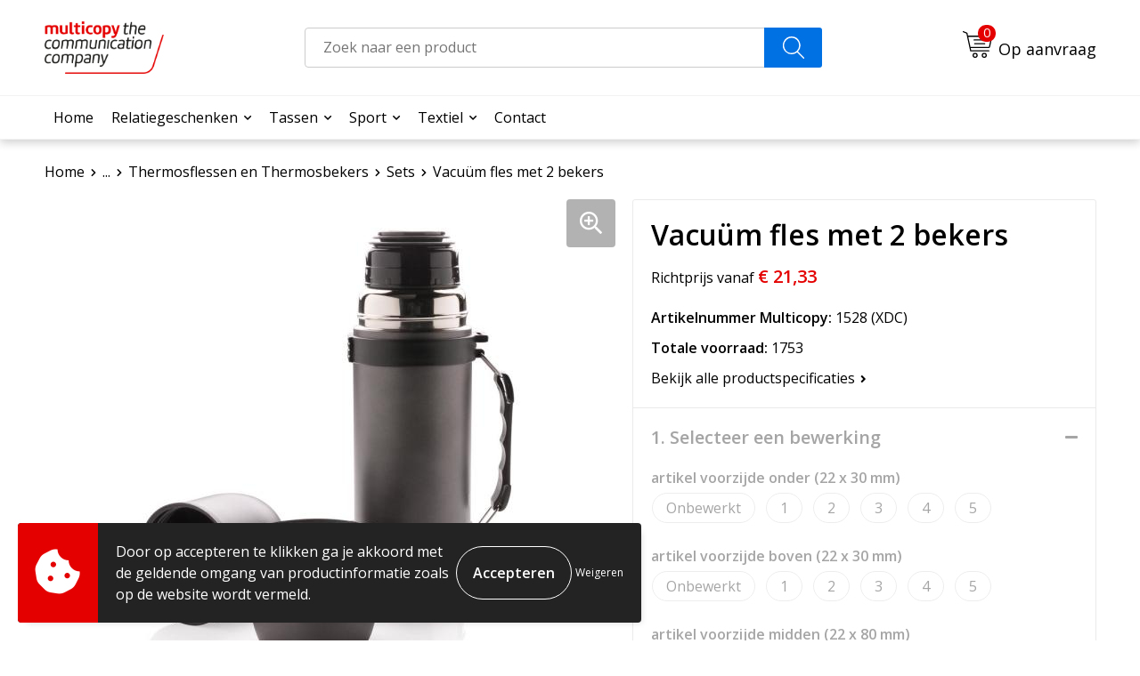

--- FILE ---
content_type: text/html; charset=UTF-8
request_url: https://www.promotioneel.multicopy.nl/relatiegeschenken/huis-tuin-en-keuken/keuken/thermosflessen-en-thermosbekers/sets/vacuuem-fles-met-2-bekers-505313
body_size: 19446
content:
<!DOCTYPE HTML>
<html lang="nl">
<head>
    <meta http-equiv="X-UA-Compatible" content="IE=Edge"/>
    <script type="text/javascript" nonce="MrssgphUvJgGtq6RXhKEkuhU7xY=">
        var baseUrl = '';
        var permalink = 'relatiegeschenken/huis-tuin-en-keuken/keuken/thermosflessen-en-thermosbekers/sets/vacuuem-fles-met-2-bekers-505313';
    </script>
    <meta http-equiv="Content-Type" content="text/html;charset=UTF-8" />
<meta name="robots" content="index, follow" />
<meta name="description" content="Roestvrijstalen dubbelwandige vacuüm lekvrije isoleerfles in een elegant design met handvat en schouderriem. Met twee bijpassende mokken. Inhoud 700ml." />
<meta property="og:type" content="product" />
<meta property="og:title" content="Vacuüm fles met 2 bekers" />
<meta property="og:description" content="Roestvrijstalen dubbelwandige vacuüm lekvrije isoleerfles in een elegant design met handvat en schouderriem. Met twee bijpassende mokken. Inhoud 700ml." />
<meta property="og:image" content="https://fef5c1f60bff157bfd51-1d2043887f30fc26a838f63fac86383c.ssl.cf1.rackcdn.com/09f51ee81ec6b8143cb5d5337d9d56c226326d67_600_600_fill.jpg" />
<meta property="og:url" content="https://www.promotioneel.multicopy.nl/relatiegeschenken/huis-tuin-en-keuken/keuken/thermosflessen-en-thermosbekers/sets/vacuuem-fles-met-2-bekers-505313" />
<meta name="viewport" content="width=device-width, initial-scale=1" />
<link rel="shortcut icon" type="image/x-icon" href="https://6d7f8c4786e1c703c13e-74f0244e553e7241b0ea850d79a3b574.ssl.cf1.rackcdn.com/faviconFile-1655370219.png" />
<link rel="canonical" href="https://www.promotioneel.multicopy.nl/relatiegeschenken/huis-tuin-en-keuken/keuken/thermosflessen-en-thermosbekers/sets/vacuuem-fles-met-2-bekers-505313" />
<link rel="stylesheet" type="text/css" href="/assets/15ae7fc8/css/style.css" />
<link rel="stylesheet" type="text/css" href="/uploads/css/installation.css" />
<link rel="stylesheet" type="text/css" href="/assets/4b9418a4/pager.css" />
<style type="text/css" media="screen">

        #configuration-placeholder-widget-693 a {
            
            color: #ffffff;
            
        }
        
</style>
<style type="text/css">

</style>
<style type="text/css">

</style>
<script type="text/javascript" nonce="MrssgphUvJgGtq6RXhKEkuhU7xY=">
// https://github.com/filamentgroup/loadCSS
    !function(e){"use strict"
    var n=function(n,t,o){function i(e){return f.body?e():void setTimeout(function(){i(e)})}var d,r,a,l,f=e.document,s=f.createElement("link"),u=o||"all"
    return t?d=t:(r=(f.body||f.getElementsByTagName("head")[0]).childNodes,d=r[r.length-1]),a=f.styleSheets,s.rel="stylesheet",s.href=n,s.media="only x",i(function(){d.parentNode.insertBefore(s,t?d:d.nextSibling)}),l=function(e){for(var n=s.href,t=a.length;t--;)if(a[t].href===n)return e()
    setTimeout(function(){l(e)})},s.addEventListener&&s.addEventListener("load",function(){this.media=u}),s.onloadcssdefined=l,l(function(){s.media!==u&&(s.media=u)}),s}
    "undefined"!=typeof exports?exports.loadCSS=n:e.loadCSS=n}("undefined"!=typeof global?global:this)
loadCSS("/assets/59283338/jquery-ui-1.8.21.custom.css");
loadCSS("/assets/45a91dcd/typeahead.css?v=20161031");
loadCSS("/assets/15ae7fc8/js/vendor/light-gallery/css/lightGallery.css");
loadCSS("/assets/b909a56a/css/screen.css");
</script>
<title>Promotionele artikelen bij Multicopy | Vacuüm fles met 2 bekers</title>
    <script src="https://kit.fontawesome.com/1a0abc1a17.js" crossorigin="anonymous"></script>
<link rel="preconnect" href="https://fonts.gstatic.com">
<link rel="preconnect" href="https://fonts.googleapis.com">
<link href="https://fonts.googleapis.com/css2?family=Open+Sans:wght@300;400;500;600;700&display=swap" rel="stylesheet"></head>
<body lang="nl">
<div id="container" class="logged-out productSet productSet-505313 category-503374 rootCategory-502866">
    <header>
    <div id="placeholder-header-top-wrapper">
        <div class="row collapse">
            <div id="placeholder-header-top"><div id="configuration-placeholder-widget-687" data-loadbyajax="0" data-reloadbyajax="0" data-widgetid="19" class="widget widget-19 widget-duplicaat no-padding no-padding twelveColumnWidth" style=""><div class="clear"></div></div><!-- Time: 0.0003509521484375 --><div class="clear"></div></div>        </div>
    </div>

    <div id="placeholder-header-wrapper">
        <div class="row collapse">
            <div id="placeholder-header"><div id="configuration-placeholder-widget-688" data-loadbyajax="0" data-reloadbyajax="0" data-widgetid="19" class="widget widget-19 widget-duplicaat no-padding no-padding twelveColumnWidth" style=""><div id="configuration-placeholder-widget-644" data-loadbyajax="0" data-reloadbyajax="0" data-widgetid="12" class="widget widget-12 widget-afbeelding logo my-lg-3 mt-md-2 mt-sm-2 threeColumnWidth tabletSixColumnWidth mobileTwelveColumnWidth horizontal-margin" style=""><a href="/"><img style="" class="default-image" data-defaultimage="/uploads/editor/1653911458_Multicopy.png" src="/uploads/editor/1653911458_Multicopy.png" alt="Logo" /></a></div><!-- Time: 0.00014805793762207 --><div id="configuration-placeholder-widget-806" data-loadbyajax="0" data-reloadbyajax="0" data-widgetid="9" class="widget widget-9 widget-filter searchbar my-lg-3 my-md-2 my-sm-2 sixColumnWidth mobileTwelveColumnWidth horizontal-margin" style=""><form id="filter-form-static-176230666727729" onsubmit="return false;" action="https://www.promotioneel.multicopy.nl/site/searchCategory" method="GET"><script type="text/javascript" nonce="MrssgphUvJgGtq6RXhKEkuhU7xY=">
    var categoriesLanguage = 'nl';
    var categoriesUrl = '/categories.json';
</script>
<input autocomplete="off" placeholder="Zoek naar een product" type="text"
       value="" name="FilterForm[name]" id="typeahead"/>
<a href="javascript:void(0);" class="search-submit-link" onclick="$(this).closest('form').find('input[type=text]').trigger('submit');">
    <span style="display:none;"></span>
</a></form></div><!-- Time: 0.001262903213501 --><div id="configuration-placeholder-widget-810" data-loadbyajax="0" data-reloadbyajax="0" data-widgetid="8" class="widget widget-8 widget-winkelwagen offer my-lg-3 mt-md-2 mt-sm-2 horizontal-margin" style=""><div class="cartDialog" id="shopping-cart-dialog-810">
<p class="row">Het product is aan de winkelmand toegevoegd</p></div><div class="shoppingCart item-0">
    <a>
    <div class="cart-icon">
        <svg id="Layer_1" data-name="Layer 1" xmlns="http://www.w3.org/2000/svg" viewBox="0 0 37.9289 35.0701">
            <defs><style>.cls-1 {fill: none;}</style></defs>
            <path class="cls-1" d="M15.95,30.01a1.78,1.78,0,1,0,1.78,1.78A1.7826,1.7826,0,0,0,15.95,30.01Z" transform="translate(0.0001 -0.0002)" />
            <path class="cls-1" d="M27.74,30.01A1.78,1.78,0,1,0,29.52,31.79,1.7825,1.7825,0,0,0,27.74,30.01Z" transform="translate(0.0001 -0.0002)" />
            <path class="cls-1" d="M35.8994,7.48H7.1218L9.9492,20.79h23.375a.5245.5245,0,0,0,.5137-.41L36.416,8.1255a.5153.5153,0,0,0,.0127-.1143.53.53,0,0,0-.5293-.5312ZM28.28,17.26H15.39a.75.75,0,1,1,0-1.5H28.28a.75.75,0,1,1,0,1.5Zm.71-4.87H14.6a.75.75,0,0,1,0-1.5H28.99a.75.75,0,0,1,0,1.5Z" transform="translate(0.0001 -0.0002)" />
            <path d="M37.3359,6.5757A2.0178,2.0178,0,0,0,35.9,5.98H6.8032l-.73-3.4366a.75.75,0,0,0-.44-.5336L1.0435.06A.75.75,0,1,0,.4565,1.44L4.688,3.2378l3.8844,18.29L8.57,21.54a.7394.7394,0,0,0,.071.31l.8953,4.2157a.7508.7508,0,0,0,.7339.5947H33.65a.75.75,0,0,0,0-1.5H10.8774l-.61-2.87h23.06a2.0331,2.0331,0,0,0,1.9766-1.5957l2.5791-12.26a2.0313,2.0313,0,0,0-.5479-1.8589Zm-.92,1.55L33.8379,20.38a.5245.5245,0,0,1-.5137.41H9.9492L7.1218,7.48H35.8994a.53.53,0,0,1,.5293.5312A.5153.5153,0,0,1,36.416,8.1255Z" transform="translate(0.0001 -0.0002)" />
            <path d="M28.99,10.89H14.6a.75.75,0,0,0,0,1.5H28.99a.75.75,0,0,0,0-1.5Z" transform="translate(0.0001 -0.0002)" />
            <path d="M28.28,15.76H15.39a.75.75,0,1,0,0,1.5H28.28a.75.75,0,1,0,0-1.5Z" transform="translate(0.0001 -0.0002)" />
            <path d="M15.95,28.51a3.28,3.28,0,1,0,3.28,3.28A3.2841,3.2841,0,0,0,15.95,28.51Zm0,5.0605a1.78,1.78,0,1,1,1.78-1.78A1.7826,1.7826,0,0,1,15.95,33.57Z" transform="translate(0.0001 -0.0002)" />
            <path d="M27.74,28.51A3.28,3.28,0,1,0,31.02,31.79,3.2841,3.2841,0,0,0,27.74,28.51Zm0,5.0605A1.78,1.78,0,1,1,29.52,31.79,1.7825,1.7825,0,0,1,27.74,33.57Z" transform="translate(0.0001 -0.0002)" />
        </svg>
        <span class="item-count">0</span>
    </div>
    <span>Op aanvraag</span>
    </a>
    <div class="shopping-cart-detail">
        <div class="shopping-cart" id="shopping-cart-810-1762306667">
<div class="">
<span class="empty">De offertemand is leeg!</span></div><div class="keys" style="display:none" title="/relatiegeschenken/huis-tuin-en-keuken/keuken/thermosflessen-en-thermosbekers/sets/vacuuem-fles-met-2-bekers-505313"></div>
</div>
<div class="cartfooter">
    <a class="button" href="/offerRequest">Naar offertemand</a>
</div>

    </div>
</div></div><!-- Time: 0.0031259059906006 --><div id="configuration-placeholder-widget-812" data-loadbyajax="0" data-reloadbyajax="0" data-widgetid="7" class="widget widget-7 widget-menu no-padding no-padding hide-for-large-up" style=""><div class="mobile-menu">

    <nav class="nav-bar">
        <section class="menu-toggle">
            <a><img class="open" src="https://57e5f77c3915c5107909-3850d28ea2ad19caadcd47824dc23575.ssl.cf1.rackcdn.com/1598451392_menubar.png" alt="Streepjes" /></a>
            <a><img class="close" src="https://57e5f77c3915c5107909-3850d28ea2ad19caadcd47824dc23575.ssl.cf1.rackcdn.com/1598451414_crossbar.png" alt="Kruisje" /></a>
        </section>

        <section class="logo">
            <span>Multicopy The Communication Company</span>
        </section>

        <section class="small-menu">
            <a href='tel:'><i class="fas fa-phone-alt"></i></a>
            <a href='mailto:noreply@multicopy.nl'><i class="fas fa-envelope"></i></a>
        </section>
    </nav>

    <aside class="nav-bar-menu">
        <ul class="custom no-images" id="yw1">
<li class="custom-item item-0 url resource-250583" data-cachedresource="menu-250583" data-menutype="url"><a target="_self" href="/">Home</a></li>
<li data-permalink="relatiegeschenken" data-isoutlet="" data-cachedresource="menu-349011" class="custom-item item-1 category resource-349011 children" title="Relatiegeschenken" data-menutype="category"><a href="https://www.promotioneel.multicopy.nl/relatiegeschenken">Relatiegeschenken</a>
<ul>
<li data-permalink="relatiegeschenken/aanstekers" data-isoutlet="" data-cachedresource="category-508590" class="item-0 resource-508590 category-item" title="Aanstekers"><a href="https://www.promotioneel.multicopy.nl/relatiegeschenken/aanstekers">Aanstekers</a></li>
<li data-permalink="relatiegeschenken/anti-stress" data-isoutlet="" data-cachedresource="category-503132" class="item-1 resource-503132 category-item" title="Anti-stress"><a href="https://www.promotioneel.multicopy.nl/relatiegeschenken/anti-stress">Anti-stress</a></li>
<li data-permalink="relatiegeschenken/bidons-en-sportflessen" data-isoutlet="" data-cachedresource="category-504065" class="item-2 resource-504065 category-item" title="Bidons en Sportflessen"><a href="https://www.promotioneel.multicopy.nl/relatiegeschenken/bidons-en-sportflessen">Bidons en Sportflessen</a></li>
<li data-permalink="relatiegeschenken/elektronica-gadgets-en-usb" data-isoutlet="" data-cachedresource="category-502990" class="item-3 resource-502990 category-item" title="Elektronica, Gadgets en USB"><a href="https://www.promotioneel.multicopy.nl/relatiegeschenken/elektronica-gadgets-en-usb">Elektronica, Gadgets en USB</a></li>
<li data-permalink="relatiegeschenken/feestartikelen" data-isoutlet="" data-cachedresource="category-507710" class="item-4 resource-507710 category-item" title="Feestartikelen"><a href="https://www.promotioneel.multicopy.nl/relatiegeschenken/feestartikelen">Feestartikelen</a></li>
<li data-permalink="relatiegeschenken/huis-tuin-en-keuken" data-isoutlet="" data-cachedresource="category-503083" class="item-5 resource-503083 category-item" title="Huis, Tuin en Keuken"><a href="https://www.promotioneel.multicopy.nl/relatiegeschenken/huis-tuin-en-keuken">Huis, Tuin en Keuken</a></li>
<li data-permalink="relatiegeschenken/kantoor-en-zakelijk" data-isoutlet="" data-cachedresource="category-503034" class="item-6 resource-503034 category-item" title="Kantoor en Zakelijk"><a href="https://www.promotioneel.multicopy.nl/relatiegeschenken/kantoor-en-zakelijk">Kantoor en Zakelijk</a></li>
<li data-permalink="relatiegeschenken/kerst" data-isoutlet="" data-cachedresource="category-503057" class="item-7 resource-503057 category-item" title="Kerst"><a href="https://www.promotioneel.multicopy.nl/relatiegeschenken/kerst">Kerst</a></li>
<li data-permalink="relatiegeschenken/kinderen-peuters-en-babys" data-isoutlet="" data-cachedresource="category-503204" class="item-8 resource-503204 category-item" title="Kinderen, Peuters en Baby&#039;s"><a href="https://www.promotioneel.multicopy.nl/relatiegeschenken/kinderen-peuters-en-babys">Kinderen, Peuters en Baby's</a></li>
<li data-permalink="relatiegeschenken/klokken-horloges-en-weerstations" data-isoutlet="" data-cachedresource="category-503023" class="item-9 resource-503023 category-item" title="Klokken, horloges en weerstations"><a href="https://www.promotioneel.multicopy.nl/relatiegeschenken/klokken-horloges-en-weerstations">Klokken, horloges en weerstations</a></li>
<li data-permalink="relatiegeschenken/lampen-en-gereedschap" data-isoutlet="" data-cachedresource="category-503045" class="item-10 resource-503045 category-item" title="Lampen en Gereedschap"><a href="https://www.promotioneel.multicopy.nl/relatiegeschenken/lampen-en-gereedschap">Lampen en Gereedschap</a></li>
<li data-permalink="relatiegeschenken/levensmiddelen" data-isoutlet="" data-cachedresource="category-511460" class="item-11 resource-511460 category-item" title="Levensmiddelen"><a href="https://www.promotioneel.multicopy.nl/relatiegeschenken/levensmiddelen">Levensmiddelen</a></li>
<li data-permalink="relatiegeschenken/paraplus" data-isoutlet="" data-cachedresource="category-503622" class="item-12 resource-503622 category-item" title="Paraplu&#039;s"><a href="https://www.promotioneel.multicopy.nl/relatiegeschenken/paraplus">Paraplu's</a></li>
<li data-permalink="relatiegeschenken/persoonlijke-verzorging" data-isoutlet="" data-cachedresource="category-503093" class="item-13 resource-503093 category-item" title="Persoonlijke verzorging"><a href="https://www.promotioneel.multicopy.nl/relatiegeschenken/persoonlijke-verzorging">Persoonlijke verzorging</a></li>
<li data-permalink="relatiegeschenken/reisbenodigdheden" data-isoutlet="" data-cachedresource="category-503453" class="item-14 resource-503453 category-item" title="Reisbenodigdheden"><a href="https://www.promotioneel.multicopy.nl/relatiegeschenken/reisbenodigdheden">Reisbenodigdheden</a></li>
<li data-permalink="relatiegeschenken/schrijfwaren" data-isoutlet="" data-cachedresource="category-502995" class="item-15 resource-502995 category-item" title="Schrijfwaren"><a href="https://www.promotioneel.multicopy.nl/relatiegeschenken/schrijfwaren">Schrijfwaren</a></li>
<li data-permalink="relatiegeschenken/sleutelhangers-en-lanyards" data-isoutlet="" data-cachedresource="category-503124" class="item-16 resource-503124 category-item" title="Sleutelhangers en Lanyards"><a href="https://www.promotioneel.multicopy.nl/relatiegeschenken/sleutelhangers-en-lanyards">Sleutelhangers en Lanyards</a></li>
<li data-permalink="relatiegeschenken/snoepgoed" data-isoutlet="" data-cachedresource="category-502867" class="item-17 resource-502867 category-item" title="Snoepgoed"><a href="https://www.promotioneel.multicopy.nl/relatiegeschenken/snoepgoed">Snoepgoed</a></li>
<li data-permalink="relatiegeschenken/spellen-voor-binnen-en-buiten" data-isoutlet="" data-cachedresource="category-503299" class="item-18 resource-503299 category-item" title="Spellen voor binnen en buiten"><a href="https://www.promotioneel.multicopy.nl/relatiegeschenken/spellen-voor-binnen-en-buiten">Spellen voor binnen en buiten</a></li>
<li data-permalink="relatiegeschenken/sport" data-isoutlet="" data-cachedresource="category-504477" class="item-19 resource-504477 category-item" title="Sport"><a href="https://www.promotioneel.multicopy.nl/relatiegeschenken/sport">Sport</a></li>
<li data-permalink="relatiegeschenken/veiligheid-auto-en-fiets" data-isoutlet="" data-cachedresource="category-502985" class="item-20 resource-502985 category-item" title="Veiligheid, Auto en Fiets"><a href="https://www.promotioneel.multicopy.nl/relatiegeschenken/veiligheid-auto-en-fiets">Veiligheid, Auto en Fiets</a></li>
<li data-permalink="relatiegeschenken/vrije-tijd-en-strand" data-isoutlet="" data-cachedresource="category-503311" class="item-21 resource-503311 category-item" title="Vrije tijd en Strand"><a href="https://www.promotioneel.multicopy.nl/relatiegeschenken/vrije-tijd-en-strand">Vrije tijd en Strand</a></li>
</ul>
</li>
<li data-permalink="tassen" data-isoutlet="" data-cachedresource="menu-351846" class="custom-item item-2 category resource-351846 children" title="Tassen" data-menutype="category"><a href="https://www.promotioneel.multicopy.nl/tassen">Tassen</a>
<ul>
<li data-permalink="tassen/lunchtassen" data-isoutlet="" data-cachedresource="category-525795" class="item-0 resource-525795 category-item" title="Lunchtassen"><a href="https://www.promotioneel.multicopy.nl/tassen/lunchtassen">Lunchtassen</a></li>
<li data-permalink="tassen/picknicktassen-en-manden" data-isoutlet="" data-cachedresource="category-542462" class="item-1 resource-542462 category-item" title="Picknicktassen en manden"><a href="https://www.promotioneel.multicopy.nl/tassen/picknicktassen-en-manden">Picknicktassen en manden</a></li>
<li data-permalink="tassen/accessoires-voor-tassen" data-isoutlet="" data-cachedresource="category-503734" class="item-2 resource-503734 category-item" title="Accessoires voor tassen"><a href="https://www.promotioneel.multicopy.nl/tassen/accessoires-voor-tassen">Accessoires voor tassen</a></li>
<li data-permalink="tassen/crossbody-tassen" data-isoutlet="" data-cachedresource="category-529945" class="item-3 resource-529945 category-item" title="Crossbody tassen"><a href="https://www.promotioneel.multicopy.nl/tassen/crossbody-tassen">Crossbody tassen</a></li>
<li data-permalink="tassen/opbergtassen" data-isoutlet="" data-cachedresource="category-516617" class="item-4 resource-516617 category-item" title="Opbergtassen"><a href="https://www.promotioneel.multicopy.nl/tassen/opbergtassen">Opbergtassen</a></li>
<li data-permalink="tassen/boodschappentassen" data-isoutlet="" data-cachedresource="category-504141" class="item-5 resource-504141 category-item" title="Boodschappentassen"><a href="https://www.promotioneel.multicopy.nl/tassen/boodschappentassen">Boodschappentassen</a></li>
<li data-permalink="tassen/collegetassen" data-isoutlet="" data-cachedresource="category-514744" class="item-6 resource-514744 category-item" title="Collegetassen"><a href="https://www.promotioneel.multicopy.nl/tassen/collegetassen">Collegetassen</a></li>
<li data-permalink="tassen/documententassen" data-isoutlet="" data-cachedresource="category-504069" class="item-7 resource-504069 category-item" title="Documententassen"><a href="https://www.promotioneel.multicopy.nl/tassen/documententassen">Documententassen</a></li>
<li data-permalink="tassen/draagtassen" data-isoutlet="" data-cachedresource="category-509287" class="item-8 resource-509287 category-item" title="Draagtassen"><a href="https://www.promotioneel.multicopy.nl/tassen/draagtassen">Draagtassen</a></li>
<li data-permalink="tassen/fietstassen" data-isoutlet="" data-cachedresource="category-508860" class="item-9 resource-508860 category-item" title="Fietstassen"><a href="https://www.promotioneel.multicopy.nl/tassen/fietstassen">Fietstassen</a></li>
<li data-permalink="tassen/heuptassen" data-isoutlet="" data-cachedresource="category-504163" class="item-10 resource-504163 category-item" title="Heuptassen"><a href="https://www.promotioneel.multicopy.nl/tassen/heuptassen">Heuptassen</a></li>
<li data-permalink="tassen/jute-tassen" data-isoutlet="" data-cachedresource="category-505914" class="item-11 resource-505914 category-item" title="Jute tassen"><a href="https://www.promotioneel.multicopy.nl/tassen/jute-tassen">Jute tassen</a></li>
<li data-permalink="tassen/katoenen-draagtassen" data-isoutlet="" data-cachedresource="category-503261" class="item-12 resource-503261 category-item" title="Katoenen draagtassen"><a href="https://www.promotioneel.multicopy.nl/tassen/katoenen-draagtassen">Katoenen draagtassen</a></li>
<li data-permalink="tassen/kledingtassen" data-isoutlet="" data-cachedresource="category-506042" class="item-13 resource-506042 category-item" title="Kledingtassen"><a href="https://www.promotioneel.multicopy.nl/tassen/kledingtassen">Kledingtassen</a></li>
<li data-permalink="tassen/koeltassen-en-koelboxen" data-isoutlet="" data-cachedresource="category-503335" class="item-14 resource-503335 category-item" title="Koeltassen en Koelboxen"><a href="https://www.promotioneel.multicopy.nl/tassen/koeltassen-en-koelboxen">Koeltassen en Koelboxen</a></li>
<li data-permalink="tassen/koffers-en-trolleys" data-isoutlet="" data-cachedresource="category-504113" class="item-15 resource-504113 category-item" title="Koffers en Trolleys"><a href="https://www.promotioneel.multicopy.nl/tassen/koffers-en-trolleys">Koffers en Trolleys</a></li>
<li data-permalink="tassen/laptop-hoezen-en-tassen" data-isoutlet="" data-cachedresource="category-504039" class="item-16 resource-504039 category-item" title="Laptop hoezen en tassen"><a href="https://www.promotioneel.multicopy.nl/tassen/laptop-hoezen-en-tassen">Laptop hoezen en tassen</a></li>
<li data-permalink="tassen/matrozentassen" data-isoutlet="" data-cachedresource="category-505888" class="item-17 resource-505888 category-item" title="Matrozentassen"><a href="https://www.promotioneel.multicopy.nl/tassen/matrozentassen">Matrozentassen</a></li>
<li data-permalink="tassen/opvouwbare-tassen" data-isoutlet="" data-cachedresource="category-504393" class="item-18 resource-504393 category-item" title="Opvouwbare tassen"><a href="https://www.promotioneel.multicopy.nl/tassen/opvouwbare-tassen">Opvouwbare tassen</a></li>
<li data-permalink="tassen/papieren-tassen" data-isoutlet="" data-cachedresource="category-506994" class="item-19 resource-506994 category-item" title="Papieren tassen"><a href="https://www.promotioneel.multicopy.nl/tassen/papieren-tassen">Papieren tassen</a></li>
<li data-permalink="tassen/promotietassen" data-isoutlet="" data-cachedresource="category-504464" class="item-20 resource-504464 category-item" title="Promotietassen"><a href="https://www.promotioneel.multicopy.nl/tassen/promotietassen">Promotietassen</a></li>
<li data-permalink="tassen/reistassen" data-isoutlet="" data-cachedresource="category-504074" class="item-21 resource-504074 category-item" title="Reistassen"><a href="https://www.promotioneel.multicopy.nl/tassen/reistassen">Reistassen</a></li>
<li data-permalink="tassen/rugzakken" data-isoutlet="" data-cachedresource="category-504029" class="item-22 resource-504029 category-item" title="Rugzakken"><a href="https://www.promotioneel.multicopy.nl/tassen/rugzakken">Rugzakken</a></li>
<li data-permalink="tassen/schoudertassen" data-isoutlet="" data-cachedresource="category-510435" class="item-23 resource-510435 category-item" title="Schoudertassen"><a href="https://www.promotioneel.multicopy.nl/tassen/schoudertassen">Schoudertassen</a></li>
<li data-permalink="tassen/sporttassen" data-isoutlet="" data-cachedresource="category-503566" class="item-24 resource-503566 category-item" title="Sporttassen"><a href="https://www.promotioneel.multicopy.nl/tassen/sporttassen">Sporttassen</a></li>
<li data-permalink="tassen/strandtassen" data-isoutlet="" data-cachedresource="category-504138" class="item-25 resource-504138 category-item" title="Strandtassen"><a href="https://www.promotioneel.multicopy.nl/tassen/strandtassen">Strandtassen</a></li>
<li data-permalink="tassen/toilettassen" data-isoutlet="" data-cachedresource="category-504048" class="item-26 resource-504048 category-item" title="Toilettassen"><a href="https://www.promotioneel.multicopy.nl/tassen/toilettassen">Toilettassen</a></li>
<li data-permalink="tassen/waterbestendige-tassen" data-isoutlet="" data-cachedresource="category-508681" class="item-27 resource-508681 category-item" title="Waterbestendige tassen"><a href="https://www.promotioneel.multicopy.nl/tassen/waterbestendige-tassen">Waterbestendige tassen</a></li>
<li data-permalink="tassen/duffeltassen" data-isoutlet="" data-cachedresource="category-517038" class="item-28 resource-517038 category-item" title="Duffeltassen"><a href="https://www.promotioneel.multicopy.nl/tassen/duffeltassen">Duffeltassen</a></li>
<li data-permalink="tassen/reistassensets" data-isoutlet="" data-cachedresource="category-518267" class="item-29 resource-518267 category-item" title="Reistassensets"><a href="https://www.promotioneel.multicopy.nl/tassen/reistassensets">Reistassensets</a></li>
<li data-permalink="tassen/autotassen" data-isoutlet="" data-cachedresource="category-539534" class="item-30 resource-539534 category-item" title="Autotassen"><a href="https://www.promotioneel.multicopy.nl/tassen/autotassen">Autotassen</a></li>
<li data-permalink="tassen/goodiebags" data-isoutlet="" data-cachedresource="category-543976" class="item-31 resource-543976 category-item" title="Goodiebags"><a href="https://www.promotioneel.multicopy.nl/tassen/goodiebags">Goodiebags</a></li>
</ul>
</li>
<li data-permalink="relatiegeschenken/sport" data-isoutlet="" data-cachedresource="menu-365489" class="custom-item item-3 category resource-365489 children" title="Sport" data-menutype="category"><a href="https://www.promotioneel.multicopy.nl/relatiegeschenken/sport">Sport</a>
<ul>
<li data-permalink="relatiegeschenken/sport/hardloopetuis-en-gordels" data-isoutlet="" data-cachedresource="category-504478" class="item-0 resource-504478 category-item" title="Hardloopetuis en gordels"><a href="https://www.promotioneel.multicopy.nl/relatiegeschenken/sport/hardloopetuis-en-gordels">Hardloopetuis en gordels</a></li>
<li data-permalink="relatiegeschenken/sport/hardloopvestjes" data-isoutlet="" data-cachedresource="category-544684" class="item-1 resource-544684 category-item" title="Hardloopvestjes"><a href="https://www.promotioneel.multicopy.nl/relatiegeschenken/sport/hardloopvestjes">Hardloopvestjes</a></li>
<li data-permalink="relatiegeschenken/sport/nordic-walking" data-isoutlet="" data-cachedresource="category-543731" class="item-2 resource-543731 category-item" title="Nordic walking"><a href="https://www.promotioneel.multicopy.nl/relatiegeschenken/sport/nordic-walking">Nordic walking</a></li>
<li data-permalink="relatiegeschenken/sport/fitnesshorloges" data-isoutlet="" data-cachedresource="category-516217" class="item-3 resource-516217 category-item" title="Fitnesshorloges"><a href="https://www.promotioneel.multicopy.nl/relatiegeschenken/sport/fitnesshorloges">Fitnesshorloges</a></li>
<li data-permalink="relatiegeschenken/sport/springtouwen" data-isoutlet="" data-cachedresource="category-508566" class="item-4 resource-508566 category-item" title="Springtouwen"><a href="https://www.promotioneel.multicopy.nl/relatiegeschenken/sport/springtouwen">Springtouwen</a></li>
<li data-permalink="relatiegeschenken/sport/activity-tracker" data-isoutlet="" data-cachedresource="category-508146" class="item-5 resource-508146 category-item" title="Activity tracker"><a href="https://www.promotioneel.multicopy.nl/relatiegeschenken/sport/activity-tracker">Activity tracker</a></li>
<li data-permalink="relatiegeschenken/sport/stopwatches-507138" data-isoutlet="" data-cachedresource="category-507138" class="item-6 resource-507138 category-item" title="Stopwatches"><a href="https://www.promotioneel.multicopy.nl/relatiegeschenken/sport/stopwatches-507138">Stopwatches</a></li>
<li data-permalink="relatiegeschenken/sport/fitnessmaterialen" data-isoutlet="" data-cachedresource="category-507106" class="item-7 resource-507106 category-item" title="Fitnessmaterialen"><a href="https://www.promotioneel.multicopy.nl/relatiegeschenken/sport/fitnessmaterialen">Fitnessmaterialen</a></li>
<li data-permalink="relatiegeschenken/sport/stappentellers" data-isoutlet="" data-cachedresource="category-504777" class="item-8 resource-504777 category-item" title="Stappentellers"><a href="https://www.promotioneel.multicopy.nl/relatiegeschenken/sport/stappentellers">Stappentellers</a></li>
<li data-permalink="relatiegeschenken/sport/sportarmbanden" data-isoutlet="" data-cachedresource="category-504495" class="item-9 resource-504495 category-item" title="Sportarmbanden"><a href="https://www.promotioneel.multicopy.nl/relatiegeschenken/sport/sportarmbanden">Sportarmbanden</a></li>
<li data-permalink="relatiegeschenken/sport/zweetbandjes" data-isoutlet="" data-cachedresource="category-545750" class="item-10 resource-545750 category-item" title="Zweetbandjes"><a href="https://www.promotioneel.multicopy.nl/relatiegeschenken/sport/zweetbandjes">Zweetbandjes</a></li>
</ul>
</li>
<li data-permalink="textiel" data-isoutlet="" data-cachedresource="menu-249007" class="custom-item item-4 category resource-249007 children" title="Textiel" data-menutype="category"><a href="https://www.promotioneel.multicopy.nl/textiel">Textiel</a>
<ul>
<li data-permalink="textiel/badtextiel-en-douche" data-isoutlet="" data-cachedresource="category-504823" class="item-0 resource-504823 category-item" title="Badtextiel en Douche"><a href="https://www.promotioneel.multicopy.nl/textiel/badtextiel-en-douche">Badtextiel en Douche</a></li>
<li data-permalink="textiel/caps-hoeden-en-mutsen" data-isoutlet="" data-cachedresource="category-503179" class="item-1 resource-503179 category-item" title="Caps, Hoeden en Mutsen"><a href="https://www.promotioneel.multicopy.nl/textiel/caps-hoeden-en-mutsen">Caps, Hoeden en Mutsen</a></li>
<li data-permalink="textiel/dekens-fleecedekens-en-kussens" data-isoutlet="" data-cachedresource="category-503195" class="item-2 resource-503195 category-item" title="Dekens, Fleecedekens en Kussens"><a href="https://www.promotioneel.multicopy.nl/textiel/dekens-fleecedekens-en-kussens">Dekens, Fleecedekens en Kussens</a></li>
<li data-permalink="textiel/gezichtsmaskers-en-mondkapjes" data-isoutlet="" data-cachedresource="category-509401" class="item-3 resource-509401 category-item" title="Gezichtsmaskers en mondkapjes"><a href="https://www.promotioneel.multicopy.nl/textiel/gezichtsmaskers-en-mondkapjes">Gezichtsmaskers en mondkapjes</a></li>
<li data-permalink="textiel/handschoenen-en-sjaals" data-isoutlet="" data-cachedresource="category-503208" class="item-4 resource-503208 category-item" title="Handschoenen en Sjaals"><a href="https://www.promotioneel.multicopy.nl/textiel/handschoenen-en-sjaals">Handschoenen en Sjaals</a></li>
<li data-permalink="textiel/kledingaccessoires" data-isoutlet="" data-cachedresource="category-503561" class="item-5 resource-503561 category-item" title="Kledingaccessoires"><a href="https://www.promotioneel.multicopy.nl/textiel/kledingaccessoires">Kledingaccessoires</a></li>
<li data-permalink="textiel/polos" data-isoutlet="" data-cachedresource="category-512052" class="item-6 resource-512052 category-item" title="Polo&#039;s"><a href="https://www.promotioneel.multicopy.nl/textiel/polos">Polo's</a></li>
<li data-permalink="textiel/regenkleding" data-isoutlet="" data-cachedresource="category-504984" class="item-7 resource-504984 category-item" title="Regenkleding"><a href="https://www.promotioneel.multicopy.nl/textiel/regenkleding">Regenkleding</a></li>
<li data-permalink="textiel/t-shirts" data-isoutlet="" data-cachedresource="category-512019" class="item-8 resource-512019 category-item" title="T-Shirts"><a href="https://www.promotioneel.multicopy.nl/textiel/t-shirts">T-Shirts</a></li>
<li data-permalink="textiel/peuters-en-babys" data-isoutlet="" data-cachedresource="category-536560" class="item-9 resource-536560 category-item" title="Peuters en Baby&#039;s"><a href="https://www.promotioneel.multicopy.nl/textiel/peuters-en-babys">Peuters en Baby's</a></li>
<li data-permalink="textiel/overhemden" data-isoutlet="" data-cachedresource="category-535907" class="item-10 resource-535907 category-item" title="Overhemden"><a href="https://www.promotioneel.multicopy.nl/textiel/overhemden">Overhemden</a></li>
<li data-permalink="textiel/bodywarmers" data-isoutlet="" data-cachedresource="category-520553" class="item-11 resource-520553 category-item" title="Bodywarmers"><a href="https://www.promotioneel.multicopy.nl/textiel/bodywarmers">Bodywarmers</a></li>
<li data-permalink="textiel/jassen" data-isoutlet="" data-cachedresource="category-519762" class="item-12 resource-519762 category-item" title="Jassen"><a href="https://www.promotioneel.multicopy.nl/textiel/jassen">Jassen</a></li>
<li data-permalink="textiel/vesten" data-isoutlet="" data-cachedresource="category-518956" class="item-13 resource-518956 category-item" title="Vesten"><a href="https://www.promotioneel.multicopy.nl/textiel/vesten">Vesten</a></li>
<li data-permalink="textiel/sweaters" data-isoutlet="" data-cachedresource="category-517395" class="item-14 resource-517395 category-item" title="Sweaters"><a href="https://www.promotioneel.multicopy.nl/textiel/sweaters">Sweaters</a></li>
<li data-permalink="textiel/schoenen" data-isoutlet="" data-cachedresource="category-542655" class="item-15 resource-542655 category-item" title="Schoenen"><a href="https://www.promotioneel.multicopy.nl/textiel/schoenen">Schoenen</a></li>
</ul>
</li>
<li class="custom-item item-5 staticPage resource-250584" data-cachedresource="menu-250584" data-menutype="staticPage"><a target="_self" href="https://www.promotioneel.multicopy.nl/contact">Contact</a></li>
</ul>
    </aside>
</div></div><!-- Time: 0.0042500495910645 --><div id="configuration-placeholder-widget-905" data-loadbyajax="0" data-reloadbyajax="0" data-widgetid="1003" class="widget widget-1003 widget-html scroll-top mobileTwelveColumnWidth horizontal-margin" style=""><span id="scroll-button"><i class="fas fa-caret-up"></i></span></div><!-- Time: 0.00015401840209961 --><div class="clear"></div></div><!-- Time: 0.0096061229705811 --><div class="clear"></div></div>        </div>
    </div>

    <div id="placeholder-header-bottom-wrapper">
        <div class="row collapse">
            <div id="placeholder-header-bottom"><div id="configuration-placeholder-widget-732" data-loadbyajax="0" data-reloadbyajax="0" data-widgetid="19" class="widget widget-19 widget-duplicaat no-padding no-padding twelveColumnWidth" style=""><div id="configuration-placeholder-widget-647" data-loadbyajax="0" data-reloadbyajax="0" data-widgetid="7" class="widget widget-7 widget-menu main-menu twelveColumnWidth tabletTwelveColumnWidth horizontal-margin show-for-large-up" style=""><ul class="custom no-images" id="yw2">
<li class="custom-item item-0 url resource-250583" data-cachedresource="menu-250583" data-menutype="url"><a target="_self" href="/">Home</a></li>
<li data-permalink="relatiegeschenken" data-isoutlet="" data-cachedresource="menu-349011" class="custom-item item-1 category resource-349011 children" title="Relatiegeschenken" data-menutype="category"><a href="https://www.promotioneel.multicopy.nl/relatiegeschenken">Relatiegeschenken</a>
<ul>
<li data-permalink="relatiegeschenken/aanstekers" data-isoutlet="" data-cachedresource="category-508590" class="item-0 resource-508590 category-item" title="Aanstekers"><a href="https://www.promotioneel.multicopy.nl/relatiegeschenken/aanstekers">Aanstekers</a></li>
<li data-permalink="relatiegeschenken/anti-stress" data-isoutlet="" data-cachedresource="category-503132" class="item-1 resource-503132 category-item" title="Anti-stress"><a href="https://www.promotioneel.multicopy.nl/relatiegeschenken/anti-stress">Anti-stress</a></li>
<li data-permalink="relatiegeschenken/bidons-en-sportflessen" data-isoutlet="" data-cachedresource="category-504065" class="item-2 resource-504065 category-item" title="Bidons en Sportflessen"><a href="https://www.promotioneel.multicopy.nl/relatiegeschenken/bidons-en-sportflessen">Bidons en Sportflessen</a></li>
<li data-permalink="relatiegeschenken/elektronica-gadgets-en-usb" data-isoutlet="" data-cachedresource="category-502990" class="item-3 resource-502990 category-item" title="Elektronica, Gadgets en USB"><a href="https://www.promotioneel.multicopy.nl/relatiegeschenken/elektronica-gadgets-en-usb">Elektronica, Gadgets en USB</a></li>
<li data-permalink="relatiegeschenken/feestartikelen" data-isoutlet="" data-cachedresource="category-507710" class="item-4 resource-507710 category-item" title="Feestartikelen"><a href="https://www.promotioneel.multicopy.nl/relatiegeschenken/feestartikelen">Feestartikelen</a></li>
<li data-permalink="relatiegeschenken/huis-tuin-en-keuken" data-isoutlet="" data-cachedresource="category-503083" class="item-5 resource-503083 category-item" title="Huis, Tuin en Keuken"><a href="https://www.promotioneel.multicopy.nl/relatiegeschenken/huis-tuin-en-keuken">Huis, Tuin en Keuken</a></li>
<li data-permalink="relatiegeschenken/kantoor-en-zakelijk" data-isoutlet="" data-cachedresource="category-503034" class="item-6 resource-503034 category-item" title="Kantoor en Zakelijk"><a href="https://www.promotioneel.multicopy.nl/relatiegeschenken/kantoor-en-zakelijk">Kantoor en Zakelijk</a></li>
<li data-permalink="relatiegeschenken/kerst" data-isoutlet="" data-cachedresource="category-503057" class="item-7 resource-503057 category-item" title="Kerst"><a href="https://www.promotioneel.multicopy.nl/relatiegeschenken/kerst">Kerst</a></li>
<li data-permalink="relatiegeschenken/kinderen-peuters-en-babys" data-isoutlet="" data-cachedresource="category-503204" class="item-8 resource-503204 category-item" title="Kinderen, Peuters en Baby&#039;s"><a href="https://www.promotioneel.multicopy.nl/relatiegeschenken/kinderen-peuters-en-babys">Kinderen, Peuters en Baby's</a></li>
<li data-permalink="relatiegeschenken/klokken-horloges-en-weerstations" data-isoutlet="" data-cachedresource="category-503023" class="item-9 resource-503023 category-item" title="Klokken, horloges en weerstations"><a href="https://www.promotioneel.multicopy.nl/relatiegeschenken/klokken-horloges-en-weerstations">Klokken, horloges en weerstations</a></li>
<li data-permalink="relatiegeschenken/lampen-en-gereedschap" data-isoutlet="" data-cachedresource="category-503045" class="item-10 resource-503045 category-item" title="Lampen en Gereedschap"><a href="https://www.promotioneel.multicopy.nl/relatiegeschenken/lampen-en-gereedschap">Lampen en Gereedschap</a></li>
<li data-permalink="relatiegeschenken/levensmiddelen" data-isoutlet="" data-cachedresource="category-511460" class="item-11 resource-511460 category-item" title="Levensmiddelen"><a href="https://www.promotioneel.multicopy.nl/relatiegeschenken/levensmiddelen">Levensmiddelen</a></li>
<li data-permalink="relatiegeschenken/paraplus" data-isoutlet="" data-cachedresource="category-503622" class="item-12 resource-503622 category-item" title="Paraplu&#039;s"><a href="https://www.promotioneel.multicopy.nl/relatiegeschenken/paraplus">Paraplu's</a></li>
<li data-permalink="relatiegeschenken/persoonlijke-verzorging" data-isoutlet="" data-cachedresource="category-503093" class="item-13 resource-503093 category-item" title="Persoonlijke verzorging"><a href="https://www.promotioneel.multicopy.nl/relatiegeschenken/persoonlijke-verzorging">Persoonlijke verzorging</a></li>
<li data-permalink="relatiegeschenken/reisbenodigdheden" data-isoutlet="" data-cachedresource="category-503453" class="item-14 resource-503453 category-item" title="Reisbenodigdheden"><a href="https://www.promotioneel.multicopy.nl/relatiegeschenken/reisbenodigdheden">Reisbenodigdheden</a></li>
<li data-permalink="relatiegeschenken/schrijfwaren" data-isoutlet="" data-cachedresource="category-502995" class="item-15 resource-502995 category-item" title="Schrijfwaren"><a href="https://www.promotioneel.multicopy.nl/relatiegeschenken/schrijfwaren">Schrijfwaren</a></li>
<li data-permalink="relatiegeschenken/sleutelhangers-en-lanyards" data-isoutlet="" data-cachedresource="category-503124" class="item-16 resource-503124 category-item" title="Sleutelhangers en Lanyards"><a href="https://www.promotioneel.multicopy.nl/relatiegeschenken/sleutelhangers-en-lanyards">Sleutelhangers en Lanyards</a></li>
<li data-permalink="relatiegeschenken/snoepgoed" data-isoutlet="" data-cachedresource="category-502867" class="item-17 resource-502867 category-item" title="Snoepgoed"><a href="https://www.promotioneel.multicopy.nl/relatiegeschenken/snoepgoed">Snoepgoed</a></li>
<li data-permalink="relatiegeschenken/spellen-voor-binnen-en-buiten" data-isoutlet="" data-cachedresource="category-503299" class="item-18 resource-503299 category-item" title="Spellen voor binnen en buiten"><a href="https://www.promotioneel.multicopy.nl/relatiegeschenken/spellen-voor-binnen-en-buiten">Spellen voor binnen en buiten</a></li>
<li data-permalink="relatiegeschenken/sport" data-isoutlet="" data-cachedresource="category-504477" class="item-19 resource-504477 category-item" title="Sport"><a href="https://www.promotioneel.multicopy.nl/relatiegeschenken/sport">Sport</a></li>
<li data-permalink="relatiegeschenken/veiligheid-auto-en-fiets" data-isoutlet="" data-cachedresource="category-502985" class="item-20 resource-502985 category-item" title="Veiligheid, Auto en Fiets"><a href="https://www.promotioneel.multicopy.nl/relatiegeschenken/veiligheid-auto-en-fiets">Veiligheid, Auto en Fiets</a></li>
<li data-permalink="relatiegeschenken/vrije-tijd-en-strand" data-isoutlet="" data-cachedresource="category-503311" class="item-21 resource-503311 category-item" title="Vrije tijd en Strand"><a href="https://www.promotioneel.multicopy.nl/relatiegeschenken/vrije-tijd-en-strand">Vrije tijd en Strand</a></li>
</ul>
</li>
<li data-permalink="tassen" data-isoutlet="" data-cachedresource="menu-351846" class="custom-item item-2 category resource-351846 children" title="Tassen" data-menutype="category"><a href="https://www.promotioneel.multicopy.nl/tassen">Tassen</a>
<ul>
<li data-permalink="tassen/lunchtassen" data-isoutlet="" data-cachedresource="category-525795" class="item-0 resource-525795 category-item" title="Lunchtassen"><a href="https://www.promotioneel.multicopy.nl/tassen/lunchtassen">Lunchtassen</a></li>
<li data-permalink="tassen/picknicktassen-en-manden" data-isoutlet="" data-cachedresource="category-542462" class="item-1 resource-542462 category-item" title="Picknicktassen en manden"><a href="https://www.promotioneel.multicopy.nl/tassen/picknicktassen-en-manden">Picknicktassen en manden</a></li>
<li data-permalink="tassen/accessoires-voor-tassen" data-isoutlet="" data-cachedresource="category-503734" class="item-2 resource-503734 category-item" title="Accessoires voor tassen"><a href="https://www.promotioneel.multicopy.nl/tassen/accessoires-voor-tassen">Accessoires voor tassen</a></li>
<li data-permalink="tassen/crossbody-tassen" data-isoutlet="" data-cachedresource="category-529945" class="item-3 resource-529945 category-item" title="Crossbody tassen"><a href="https://www.promotioneel.multicopy.nl/tassen/crossbody-tassen">Crossbody tassen</a></li>
<li data-permalink="tassen/opbergtassen" data-isoutlet="" data-cachedresource="category-516617" class="item-4 resource-516617 category-item" title="Opbergtassen"><a href="https://www.promotioneel.multicopy.nl/tassen/opbergtassen">Opbergtassen</a></li>
<li data-permalink="tassen/boodschappentassen" data-isoutlet="" data-cachedresource="category-504141" class="item-5 resource-504141 category-item" title="Boodschappentassen"><a href="https://www.promotioneel.multicopy.nl/tassen/boodschappentassen">Boodschappentassen</a></li>
<li data-permalink="tassen/collegetassen" data-isoutlet="" data-cachedresource="category-514744" class="item-6 resource-514744 category-item" title="Collegetassen"><a href="https://www.promotioneel.multicopy.nl/tassen/collegetassen">Collegetassen</a></li>
<li data-permalink="tassen/documententassen" data-isoutlet="" data-cachedresource="category-504069" class="item-7 resource-504069 category-item" title="Documententassen"><a href="https://www.promotioneel.multicopy.nl/tassen/documententassen">Documententassen</a></li>
<li data-permalink="tassen/draagtassen" data-isoutlet="" data-cachedresource="category-509287" class="item-8 resource-509287 category-item" title="Draagtassen"><a href="https://www.promotioneel.multicopy.nl/tassen/draagtassen">Draagtassen</a></li>
<li data-permalink="tassen/fietstassen" data-isoutlet="" data-cachedresource="category-508860" class="item-9 resource-508860 category-item" title="Fietstassen"><a href="https://www.promotioneel.multicopy.nl/tassen/fietstassen">Fietstassen</a></li>
<li data-permalink="tassen/heuptassen" data-isoutlet="" data-cachedresource="category-504163" class="item-10 resource-504163 category-item" title="Heuptassen"><a href="https://www.promotioneel.multicopy.nl/tassen/heuptassen">Heuptassen</a></li>
<li data-permalink="tassen/jute-tassen" data-isoutlet="" data-cachedresource="category-505914" class="item-11 resource-505914 category-item" title="Jute tassen"><a href="https://www.promotioneel.multicopy.nl/tassen/jute-tassen">Jute tassen</a></li>
<li data-permalink="tassen/katoenen-draagtassen" data-isoutlet="" data-cachedresource="category-503261" class="item-12 resource-503261 category-item" title="Katoenen draagtassen"><a href="https://www.promotioneel.multicopy.nl/tassen/katoenen-draagtassen">Katoenen draagtassen</a></li>
<li data-permalink="tassen/kledingtassen" data-isoutlet="" data-cachedresource="category-506042" class="item-13 resource-506042 category-item" title="Kledingtassen"><a href="https://www.promotioneel.multicopy.nl/tassen/kledingtassen">Kledingtassen</a></li>
<li data-permalink="tassen/koeltassen-en-koelboxen" data-isoutlet="" data-cachedresource="category-503335" class="item-14 resource-503335 category-item" title="Koeltassen en Koelboxen"><a href="https://www.promotioneel.multicopy.nl/tassen/koeltassen-en-koelboxen">Koeltassen en Koelboxen</a></li>
<li data-permalink="tassen/koffers-en-trolleys" data-isoutlet="" data-cachedresource="category-504113" class="item-15 resource-504113 category-item" title="Koffers en Trolleys"><a href="https://www.promotioneel.multicopy.nl/tassen/koffers-en-trolleys">Koffers en Trolleys</a></li>
<li data-permalink="tassen/laptop-hoezen-en-tassen" data-isoutlet="" data-cachedresource="category-504039" class="item-16 resource-504039 category-item" title="Laptop hoezen en tassen"><a href="https://www.promotioneel.multicopy.nl/tassen/laptop-hoezen-en-tassen">Laptop hoezen en tassen</a></li>
<li data-permalink="tassen/matrozentassen" data-isoutlet="" data-cachedresource="category-505888" class="item-17 resource-505888 category-item" title="Matrozentassen"><a href="https://www.promotioneel.multicopy.nl/tassen/matrozentassen">Matrozentassen</a></li>
<li data-permalink="tassen/opvouwbare-tassen" data-isoutlet="" data-cachedresource="category-504393" class="item-18 resource-504393 category-item" title="Opvouwbare tassen"><a href="https://www.promotioneel.multicopy.nl/tassen/opvouwbare-tassen">Opvouwbare tassen</a></li>
<li data-permalink="tassen/papieren-tassen" data-isoutlet="" data-cachedresource="category-506994" class="item-19 resource-506994 category-item" title="Papieren tassen"><a href="https://www.promotioneel.multicopy.nl/tassen/papieren-tassen">Papieren tassen</a></li>
<li data-permalink="tassen/promotietassen" data-isoutlet="" data-cachedresource="category-504464" class="item-20 resource-504464 category-item" title="Promotietassen"><a href="https://www.promotioneel.multicopy.nl/tassen/promotietassen">Promotietassen</a></li>
<li data-permalink="tassen/reistassen" data-isoutlet="" data-cachedresource="category-504074" class="item-21 resource-504074 category-item" title="Reistassen"><a href="https://www.promotioneel.multicopy.nl/tassen/reistassen">Reistassen</a></li>
<li data-permalink="tassen/rugzakken" data-isoutlet="" data-cachedresource="category-504029" class="item-22 resource-504029 category-item" title="Rugzakken"><a href="https://www.promotioneel.multicopy.nl/tassen/rugzakken">Rugzakken</a></li>
<li data-permalink="tassen/schoudertassen" data-isoutlet="" data-cachedresource="category-510435" class="item-23 resource-510435 category-item" title="Schoudertassen"><a href="https://www.promotioneel.multicopy.nl/tassen/schoudertassen">Schoudertassen</a></li>
<li data-permalink="tassen/sporttassen" data-isoutlet="" data-cachedresource="category-503566" class="item-24 resource-503566 category-item" title="Sporttassen"><a href="https://www.promotioneel.multicopy.nl/tassen/sporttassen">Sporttassen</a></li>
<li data-permalink="tassen/strandtassen" data-isoutlet="" data-cachedresource="category-504138" class="item-25 resource-504138 category-item" title="Strandtassen"><a href="https://www.promotioneel.multicopy.nl/tassen/strandtassen">Strandtassen</a></li>
<li data-permalink="tassen/toilettassen" data-isoutlet="" data-cachedresource="category-504048" class="item-26 resource-504048 category-item" title="Toilettassen"><a href="https://www.promotioneel.multicopy.nl/tassen/toilettassen">Toilettassen</a></li>
<li data-permalink="tassen/waterbestendige-tassen" data-isoutlet="" data-cachedresource="category-508681" class="item-27 resource-508681 category-item" title="Waterbestendige tassen"><a href="https://www.promotioneel.multicopy.nl/tassen/waterbestendige-tassen">Waterbestendige tassen</a></li>
<li data-permalink="tassen/duffeltassen" data-isoutlet="" data-cachedresource="category-517038" class="item-28 resource-517038 category-item" title="Duffeltassen"><a href="https://www.promotioneel.multicopy.nl/tassen/duffeltassen">Duffeltassen</a></li>
<li data-permalink="tassen/reistassensets" data-isoutlet="" data-cachedresource="category-518267" class="item-29 resource-518267 category-item" title="Reistassensets"><a href="https://www.promotioneel.multicopy.nl/tassen/reistassensets">Reistassensets</a></li>
<li data-permalink="tassen/autotassen" data-isoutlet="" data-cachedresource="category-539534" class="item-30 resource-539534 category-item" title="Autotassen"><a href="https://www.promotioneel.multicopy.nl/tassen/autotassen">Autotassen</a></li>
<li data-permalink="tassen/goodiebags" data-isoutlet="" data-cachedresource="category-543976" class="item-31 resource-543976 category-item" title="Goodiebags"><a href="https://www.promotioneel.multicopy.nl/tassen/goodiebags">Goodiebags</a></li>
</ul>
</li>
<li data-permalink="relatiegeschenken/sport" data-isoutlet="" data-cachedresource="menu-365489" class="custom-item item-3 category resource-365489 children" title="Sport" data-menutype="category"><a href="https://www.promotioneel.multicopy.nl/relatiegeschenken/sport">Sport</a>
<ul>
<li data-permalink="relatiegeschenken/sport/hardloopetuis-en-gordels" data-isoutlet="" data-cachedresource="category-504478" class="item-0 resource-504478 category-item" title="Hardloopetuis en gordels"><a href="https://www.promotioneel.multicopy.nl/relatiegeschenken/sport/hardloopetuis-en-gordels">Hardloopetuis en gordels</a></li>
<li data-permalink="relatiegeschenken/sport/hardloopvestjes" data-isoutlet="" data-cachedresource="category-544684" class="item-1 resource-544684 category-item" title="Hardloopvestjes"><a href="https://www.promotioneel.multicopy.nl/relatiegeschenken/sport/hardloopvestjes">Hardloopvestjes</a></li>
<li data-permalink="relatiegeschenken/sport/nordic-walking" data-isoutlet="" data-cachedresource="category-543731" class="item-2 resource-543731 category-item" title="Nordic walking"><a href="https://www.promotioneel.multicopy.nl/relatiegeschenken/sport/nordic-walking">Nordic walking</a></li>
<li data-permalink="relatiegeschenken/sport/fitnesshorloges" data-isoutlet="" data-cachedresource="category-516217" class="item-3 resource-516217 category-item" title="Fitnesshorloges"><a href="https://www.promotioneel.multicopy.nl/relatiegeschenken/sport/fitnesshorloges">Fitnesshorloges</a></li>
<li data-permalink="relatiegeschenken/sport/springtouwen" data-isoutlet="" data-cachedresource="category-508566" class="item-4 resource-508566 category-item" title="Springtouwen"><a href="https://www.promotioneel.multicopy.nl/relatiegeschenken/sport/springtouwen">Springtouwen</a></li>
<li data-permalink="relatiegeschenken/sport/activity-tracker" data-isoutlet="" data-cachedresource="category-508146" class="item-5 resource-508146 category-item" title="Activity tracker"><a href="https://www.promotioneel.multicopy.nl/relatiegeschenken/sport/activity-tracker">Activity tracker</a></li>
<li data-permalink="relatiegeschenken/sport/stopwatches-507138" data-isoutlet="" data-cachedresource="category-507138" class="item-6 resource-507138 category-item" title="Stopwatches"><a href="https://www.promotioneel.multicopy.nl/relatiegeschenken/sport/stopwatches-507138">Stopwatches</a></li>
<li data-permalink="relatiegeschenken/sport/fitnessmaterialen" data-isoutlet="" data-cachedresource="category-507106" class="item-7 resource-507106 category-item" title="Fitnessmaterialen"><a href="https://www.promotioneel.multicopy.nl/relatiegeschenken/sport/fitnessmaterialen">Fitnessmaterialen</a></li>
<li data-permalink="relatiegeschenken/sport/stappentellers" data-isoutlet="" data-cachedresource="category-504777" class="item-8 resource-504777 category-item" title="Stappentellers"><a href="https://www.promotioneel.multicopy.nl/relatiegeschenken/sport/stappentellers">Stappentellers</a></li>
<li data-permalink="relatiegeschenken/sport/sportarmbanden" data-isoutlet="" data-cachedresource="category-504495" class="item-9 resource-504495 category-item" title="Sportarmbanden"><a href="https://www.promotioneel.multicopy.nl/relatiegeschenken/sport/sportarmbanden">Sportarmbanden</a></li>
<li data-permalink="relatiegeschenken/sport/zweetbandjes" data-isoutlet="" data-cachedresource="category-545750" class="item-10 resource-545750 category-item" title="Zweetbandjes"><a href="https://www.promotioneel.multicopy.nl/relatiegeschenken/sport/zweetbandjes">Zweetbandjes</a></li>
</ul>
</li>
<li data-permalink="textiel" data-isoutlet="" data-cachedresource="menu-249007" class="custom-item item-4 category resource-249007 children" title="Textiel" data-menutype="category"><a href="https://www.promotioneel.multicopy.nl/textiel">Textiel</a>
<ul>
<li data-permalink="textiel/badtextiel-en-douche" data-isoutlet="" data-cachedresource="category-504823" class="item-0 resource-504823 category-item" title="Badtextiel en Douche"><a href="https://www.promotioneel.multicopy.nl/textiel/badtextiel-en-douche">Badtextiel en Douche</a></li>
<li data-permalink="textiel/caps-hoeden-en-mutsen" data-isoutlet="" data-cachedresource="category-503179" class="item-1 resource-503179 category-item" title="Caps, Hoeden en Mutsen"><a href="https://www.promotioneel.multicopy.nl/textiel/caps-hoeden-en-mutsen">Caps, Hoeden en Mutsen</a></li>
<li data-permalink="textiel/dekens-fleecedekens-en-kussens" data-isoutlet="" data-cachedresource="category-503195" class="item-2 resource-503195 category-item" title="Dekens, Fleecedekens en Kussens"><a href="https://www.promotioneel.multicopy.nl/textiel/dekens-fleecedekens-en-kussens">Dekens, Fleecedekens en Kussens</a></li>
<li data-permalink="textiel/gezichtsmaskers-en-mondkapjes" data-isoutlet="" data-cachedresource="category-509401" class="item-3 resource-509401 category-item" title="Gezichtsmaskers en mondkapjes"><a href="https://www.promotioneel.multicopy.nl/textiel/gezichtsmaskers-en-mondkapjes">Gezichtsmaskers en mondkapjes</a></li>
<li data-permalink="textiel/handschoenen-en-sjaals" data-isoutlet="" data-cachedresource="category-503208" class="item-4 resource-503208 category-item" title="Handschoenen en Sjaals"><a href="https://www.promotioneel.multicopy.nl/textiel/handschoenen-en-sjaals">Handschoenen en Sjaals</a></li>
<li data-permalink="textiel/kledingaccessoires" data-isoutlet="" data-cachedresource="category-503561" class="item-5 resource-503561 category-item" title="Kledingaccessoires"><a href="https://www.promotioneel.multicopy.nl/textiel/kledingaccessoires">Kledingaccessoires</a></li>
<li data-permalink="textiel/polos" data-isoutlet="" data-cachedresource="category-512052" class="item-6 resource-512052 category-item" title="Polo&#039;s"><a href="https://www.promotioneel.multicopy.nl/textiel/polos">Polo's</a></li>
<li data-permalink="textiel/regenkleding" data-isoutlet="" data-cachedresource="category-504984" class="item-7 resource-504984 category-item" title="Regenkleding"><a href="https://www.promotioneel.multicopy.nl/textiel/regenkleding">Regenkleding</a></li>
<li data-permalink="textiel/t-shirts" data-isoutlet="" data-cachedresource="category-512019" class="item-8 resource-512019 category-item" title="T-Shirts"><a href="https://www.promotioneel.multicopy.nl/textiel/t-shirts">T-Shirts</a></li>
<li data-permalink="textiel/peuters-en-babys" data-isoutlet="" data-cachedresource="category-536560" class="item-9 resource-536560 category-item" title="Peuters en Baby&#039;s"><a href="https://www.promotioneel.multicopy.nl/textiel/peuters-en-babys">Peuters en Baby's</a></li>
<li data-permalink="textiel/overhemden" data-isoutlet="" data-cachedresource="category-535907" class="item-10 resource-535907 category-item" title="Overhemden"><a href="https://www.promotioneel.multicopy.nl/textiel/overhemden">Overhemden</a></li>
<li data-permalink="textiel/bodywarmers" data-isoutlet="" data-cachedresource="category-520553" class="item-11 resource-520553 category-item" title="Bodywarmers"><a href="https://www.promotioneel.multicopy.nl/textiel/bodywarmers">Bodywarmers</a></li>
<li data-permalink="textiel/jassen" data-isoutlet="" data-cachedresource="category-519762" class="item-12 resource-519762 category-item" title="Jassen"><a href="https://www.promotioneel.multicopy.nl/textiel/jassen">Jassen</a></li>
<li data-permalink="textiel/vesten" data-isoutlet="" data-cachedresource="category-518956" class="item-13 resource-518956 category-item" title="Vesten"><a href="https://www.promotioneel.multicopy.nl/textiel/vesten">Vesten</a></li>
<li data-permalink="textiel/sweaters" data-isoutlet="" data-cachedresource="category-517395" class="item-14 resource-517395 category-item" title="Sweaters"><a href="https://www.promotioneel.multicopy.nl/textiel/sweaters">Sweaters</a></li>
<li data-permalink="textiel/schoenen" data-isoutlet="" data-cachedresource="category-542655" class="item-15 resource-542655 category-item" title="Schoenen"><a href="https://www.promotioneel.multicopy.nl/textiel/schoenen">Schoenen</a></li>
</ul>
</li>
<li class="custom-item item-5 staticPage resource-250584" data-cachedresource="menu-250584" data-menutype="staticPage"><a target="_self" href="https://www.promotioneel.multicopy.nl/contact">Contact</a></li>
</ul></div><!-- Time: 0.0010480880737305 --><div class="clear"></div></div><!-- Time: 0.0013880729675293 --><div class="clear"></div></div>        </div>
    </div>
</header><main role="main">
    <div class="fullwidth-row row collapse">
        <div id="placeholder-content-top"><div class="clear"></div></div>    </div>
    <div class="row collapse">
        <div id="placeholder-content"><div id="configuration-placeholder-widget-857" data-loadbyajax="0" data-reloadbyajax="0" data-widgetid="6" class="widget widget-6 widget-kruimelpad mt-3 twelveColumnWidth horizontal-margin" style="color: #d91a1a;"><div class="row">
<ul class="breadcrumbs">
<li><a href="/">Home</a></li><li></li><li><span>...</span></li><li></li><li><a href="https://www.promotioneel.multicopy.nl/relatiegeschenken/huis-tuin-en-keuken/keuken/thermosflessen-en-thermosbekers">Thermosflessen en Thermosbekers</a></li><li></li><li><a href="https://www.promotioneel.multicopy.nl/relatiegeschenken/huis-tuin-en-keuken/keuken/thermosflessen-en-thermosbekers/sets">Sets</a></li><li></li><li><span>Vacuüm fles met 2 bekers</span></li></ul>
</div></div><!-- Time: 0.0072629451751709 --><div id="configuration-placeholder-widget-692" data-loadbyajax="0" data-reloadbyajax="0" data-widgetid="10" class="widget widget-10 widget-productset-detail main-detail-image mt-2 sixColumnWidth horizontal-margin" style=""><!-- data-cachedresource="productSet-505313" --><div class="product-image">
            
            <a class="product-main-image" href="https://fef5c1f60bff157bfd51-1d2043887f30fc26a838f63fac86383c.ssl.cf1.rackcdn.com/09f51ee81ec6b8143cb5d5337d9d56c226326d67_600_600_fill.jpg"><img title="Vacuüm fles met 2 bekers" height="600" src="https://fef5c1f60bff157bfd51-1d2043887f30fc26a838f63fac86383c.ssl.cf1.rackcdn.com/09f51ee81ec6b8143cb5d5337d9d56c226326d67_600_600_fill.jpg" alt="Vacuüm fles met 2 bekers" /></a>    <ul class="product-images image-count-10">
                <li class="product-image-slide" id="product-image-0" data-src="https://fef5c1f60bff157bfd51-1d2043887f30fc26a838f63fac86383c.ssl.cf1.rackcdn.com/09f51ee81ec6b8143cb5d5337d9d56c226326d67_600_600_fill.jpg">
            <a href="https://fef5c1f60bff157bfd51-1d2043887f30fc26a838f63fac86383c.ssl.cf1.rackcdn.com/09f51ee81ec6b8143cb5d5337d9d56c226326d67_600_600_fill.jpg"><img width="600" height="600" data-productids="505316" data-productmainurl="https://fef5c1f60bff157bfd51-1d2043887f30fc26a838f63fac86383c.ssl.cf1.rackcdn.com/09f51ee81ec6b8143cb5d5337d9d56c226326d67_600_600_fill.jpg" style="" title="Vacuüm fles met 2 bekers, grijs" src="https://fef5c1f60bff157bfd51-1d2043887f30fc26a838f63fac86383c.ssl.cf1.rackcdn.com/09f51ee81ec6b8143cb5d5337d9d56c226326d67_600_600_fill.jpg" alt="Vacuüm fles met 2 bekers, grijs" /></a>        </li>
                <li class="product-image-slide" id="product-image-1" data-src="https://fef5c1f60bff157bfd51-1d2043887f30fc26a838f63fac86383c.ssl.cf1.rackcdn.com/590835d32b9ed9afa8c3172f36b2f942687635ec_600_600_fill.jpg">
            <a href="https://fef5c1f60bff157bfd51-1d2043887f30fc26a838f63fac86383c.ssl.cf1.rackcdn.com/590835d32b9ed9afa8c3172f36b2f942687635ec_600_600_fill.jpg"><img width="600" height="600" data-productids="505316" data-productmainurl="https://fef5c1f60bff157bfd51-1d2043887f30fc26a838f63fac86383c.ssl.cf1.rackcdn.com/590835d32b9ed9afa8c3172f36b2f942687635ec_600_600_fill.jpg" style="" title="Vacuüm fles met 2 bekers, grijs" src="https://fef5c1f60bff157bfd51-1d2043887f30fc26a838f63fac86383c.ssl.cf1.rackcdn.com/590835d32b9ed9afa8c3172f36b2f942687635ec_600_600_fill.jpg" alt="Vacuüm fles met 2 bekers, grijs" /></a>        </li>
                <li class="product-image-slide" id="product-image-2" data-src="https://fef5c1f60bff157bfd51-1d2043887f30fc26a838f63fac86383c.ssl.cf1.rackcdn.com/679939caebd95cb2e169b213d8425325ca168990_600_600_fill.jpg">
            <a href="https://fef5c1f60bff157bfd51-1d2043887f30fc26a838f63fac86383c.ssl.cf1.rackcdn.com/679939caebd95cb2e169b213d8425325ca168990_600_600_fill.jpg"><img width="600" height="600" data-productids="505316" data-productmainurl="https://fef5c1f60bff157bfd51-1d2043887f30fc26a838f63fac86383c.ssl.cf1.rackcdn.com/679939caebd95cb2e169b213d8425325ca168990_600_600_fill.jpg" style="" title="Vacuüm fles met 2 bekers, grijs" src="https://fef5c1f60bff157bfd51-1d2043887f30fc26a838f63fac86383c.ssl.cf1.rackcdn.com/679939caebd95cb2e169b213d8425325ca168990_600_600_fill.jpg" alt="Vacuüm fles met 2 bekers, grijs" /></a>        </li>
                <li class="product-image-slide" id="product-image-3" data-src="https://fef5c1f60bff157bfd51-1d2043887f30fc26a838f63fac86383c.ssl.cf1.rackcdn.com/9f0bfad2e3272fdb980f9792b7d3688d832456fb_600_600_fill.jpg">
            <a href="https://fef5c1f60bff157bfd51-1d2043887f30fc26a838f63fac86383c.ssl.cf1.rackcdn.com/9f0bfad2e3272fdb980f9792b7d3688d832456fb_600_600_fill.jpg"><img width="600" height="600" data-productids="505316" data-productmainurl="https://fef5c1f60bff157bfd51-1d2043887f30fc26a838f63fac86383c.ssl.cf1.rackcdn.com/9f0bfad2e3272fdb980f9792b7d3688d832456fb_600_600_fill.jpg" style="" title="Vacuüm fles met 2 bekers, grijs" src="https://fef5c1f60bff157bfd51-1d2043887f30fc26a838f63fac86383c.ssl.cf1.rackcdn.com/9f0bfad2e3272fdb980f9792b7d3688d832456fb_600_600_fill.jpg" alt="Vacuüm fles met 2 bekers, grijs" /></a>        </li>
                <li class="product-image-slide" id="product-image-4" data-src="https://fef5c1f60bff157bfd51-1d2043887f30fc26a838f63fac86383c.ssl.cf1.rackcdn.com/a6037650a9c9d14cca3132cbb909d1d8912d9aad_600_600_fill.jpg">
            <a href="https://fef5c1f60bff157bfd51-1d2043887f30fc26a838f63fac86383c.ssl.cf1.rackcdn.com/a6037650a9c9d14cca3132cbb909d1d8912d9aad_600_600_fill.jpg"><img width="600" height="600" data-productids="505316" data-productmainurl="https://fef5c1f60bff157bfd51-1d2043887f30fc26a838f63fac86383c.ssl.cf1.rackcdn.com/a6037650a9c9d14cca3132cbb909d1d8912d9aad_600_600_fill.jpg" style="" title="Vacuüm fles met 2 bekers, grijs" src="https://fef5c1f60bff157bfd51-1d2043887f30fc26a838f63fac86383c.ssl.cf1.rackcdn.com/a6037650a9c9d14cca3132cbb909d1d8912d9aad_600_600_fill.jpg" alt="Vacuüm fles met 2 bekers, grijs" /></a>        </li>
                <li class="product-image-slide" id="product-image-5" data-src="https://fef5c1f60bff157bfd51-1d2043887f30fc26a838f63fac86383c.ssl.cf1.rackcdn.com/ce75e9719c4beb7aa9bb2b45743d305de1da0eb5_600_600_fill.jpg">
            <a href="https://fef5c1f60bff157bfd51-1d2043887f30fc26a838f63fac86383c.ssl.cf1.rackcdn.com/ce75e9719c4beb7aa9bb2b45743d305de1da0eb5_600_600_fill.jpg"><img width="600" height="600" data-productids="505316" data-productmainurl="https://fef5c1f60bff157bfd51-1d2043887f30fc26a838f63fac86383c.ssl.cf1.rackcdn.com/ce75e9719c4beb7aa9bb2b45743d305de1da0eb5_600_600_fill.jpg" style="" title="Vacuüm fles met 2 bekers, grijs" src="https://fef5c1f60bff157bfd51-1d2043887f30fc26a838f63fac86383c.ssl.cf1.rackcdn.com/ce75e9719c4beb7aa9bb2b45743d305de1da0eb5_600_600_fill.jpg" alt="Vacuüm fles met 2 bekers, grijs" /></a>        </li>
                <li class="product-image-slide" id="product-image-6" data-src="https://fef5c1f60bff157bfd51-1d2043887f30fc26a838f63fac86383c.ssl.cf1.rackcdn.com/63ca3c37088bb8594bc5168c9630fa2fbb589a63_600_600_fill.jpg">
            <a href="https://fef5c1f60bff157bfd51-1d2043887f30fc26a838f63fac86383c.ssl.cf1.rackcdn.com/63ca3c37088bb8594bc5168c9630fa2fbb589a63_600_600_fill.jpg"><img width="600" height="600" data-productids="505316" data-productmainurl="https://fef5c1f60bff157bfd51-1d2043887f30fc26a838f63fac86383c.ssl.cf1.rackcdn.com/63ca3c37088bb8594bc5168c9630fa2fbb589a63_600_600_fill.jpg" style="" title="Vacuüm fles met 2 bekers, grijs" src="https://fef5c1f60bff157bfd51-1d2043887f30fc26a838f63fac86383c.ssl.cf1.rackcdn.com/63ca3c37088bb8594bc5168c9630fa2fbb589a63_600_600_fill.jpg" alt="Vacuüm fles met 2 bekers, grijs" /></a>        </li>
                <li class="product-image-slide" id="product-image-7" data-src="https://fef5c1f60bff157bfd51-1d2043887f30fc26a838f63fac86383c.ssl.cf1.rackcdn.com/68cb573840b3ab02ac551cb607f4b5127acf7a00_600_600_fill.jpg">
            <a href="https://fef5c1f60bff157bfd51-1d2043887f30fc26a838f63fac86383c.ssl.cf1.rackcdn.com/68cb573840b3ab02ac551cb607f4b5127acf7a00_600_600_fill.jpg"><img width="600" height="600" data-productids="505316" data-productmainurl="https://fef5c1f60bff157bfd51-1d2043887f30fc26a838f63fac86383c.ssl.cf1.rackcdn.com/68cb573840b3ab02ac551cb607f4b5127acf7a00_600_600_fill.jpg" style="" title="Vacuüm fles met 2 bekers, grijs" src="https://fef5c1f60bff157bfd51-1d2043887f30fc26a838f63fac86383c.ssl.cf1.rackcdn.com/68cb573840b3ab02ac551cb607f4b5127acf7a00_600_600_fill.jpg" alt="Vacuüm fles met 2 bekers, grijs" /></a>        </li>
                <li class="product-image-slide" id="product-image-8" data-src="https://fef5c1f60bff157bfd51-1d2043887f30fc26a838f63fac86383c.ssl.cf1.rackcdn.com/bdb838b3eb0997befff8d2c4ccdd2daa1c2c2312_600_600_fill.jpg">
            <a href="https://fef5c1f60bff157bfd51-1d2043887f30fc26a838f63fac86383c.ssl.cf1.rackcdn.com/bdb838b3eb0997befff8d2c4ccdd2daa1c2c2312_600_600_fill.jpg"><img width="600" height="600" data-productids="505316" data-productmainurl="https://fef5c1f60bff157bfd51-1d2043887f30fc26a838f63fac86383c.ssl.cf1.rackcdn.com/bdb838b3eb0997befff8d2c4ccdd2daa1c2c2312_600_600_fill.jpg" style="" title="Vacuüm fles met 2 bekers, grijs" src="https://fef5c1f60bff157bfd51-1d2043887f30fc26a838f63fac86383c.ssl.cf1.rackcdn.com/bdb838b3eb0997befff8d2c4ccdd2daa1c2c2312_600_600_fill.jpg" alt="Vacuüm fles met 2 bekers, grijs" /></a>        </li>
                <li class="product-image-slide" id="product-image-9" data-src="https://fef5c1f60bff157bfd51-1d2043887f30fc26a838f63fac86383c.ssl.cf1.rackcdn.com/c5cde4fc85ca23847685f713cceeeb2209472758_600_600_fill.jpg">
            <a href="https://fef5c1f60bff157bfd51-1d2043887f30fc26a838f63fac86383c.ssl.cf1.rackcdn.com/c5cde4fc85ca23847685f713cceeeb2209472758_600_600_fill.jpg"><img width="600" height="600" data-productids="505316" data-productmainurl="https://fef5c1f60bff157bfd51-1d2043887f30fc26a838f63fac86383c.ssl.cf1.rackcdn.com/c5cde4fc85ca23847685f713cceeeb2209472758_600_600_fill.jpg" style="" title="Vacuüm fles met 2 bekers, grijs" src="https://fef5c1f60bff157bfd51-1d2043887f30fc26a838f63fac86383c.ssl.cf1.rackcdn.com/c5cde4fc85ca23847685f713cceeeb2209472758_600_600_fill.jpg" alt="Vacuüm fles met 2 bekers, grijs" /></a>        </li>
            </ul>

</div></div><!-- Time: 0.0021581649780273 --><div id="configuration-placeholder-widget-693" data-loadbyajax="0" data-reloadbyajax="0" data-widgetid="100" class="widget widget-100 widget-voeg-toe-aan-winkelwagen-widget mt-lg-2 mt-md-4 mt-sm-4 fiveColumnWidth tabletFiveColumnWidth mobileTwelveColumnWidth horizontal-margin" style="color: #ffffff; float: right;"><div class="checkout-mode-offerRequest"><div class="product-details">
    <div class="details">
        <div class="main-details">
            <h1>Vacuüm fles met 2 bekers</h1>
            <div class="price">
                <span>Richtprijs vanaf </span>€ 21,33
            </div>
            
        </div>
        <div class="information-details">
            <ul>
                <li class="item"><b>Artikelnummer Multicopy:</b> 
                    <span data-attribute='webshopSKU' data-resourcetype='product'>1528</span> (XDC)</li>
                <li class='item'><b>Totale voorraad:</b> <span class="placeholder-stock">1753</span></li>
                
                
                <li class="item"><a id="specify">Bekijk alle productspecificaties <i class="fas fa-angle-right"></i></a></li>
            </ul>
        </div>
    </div>
    <div class="selection">
        <ul id="selector-slider">
            
            <li class="attachment-item active" data-key="pcp">
    <div class="title"><label>1. Selecteer een bewerking</label></div>
    <div class="attachment-values" style="display: block"><div class="pcp-location-title"><div class="pcp-location-label">artikel voorzijde onder (22 x 30 mm)</div></div><ul class="attachment" data-locationid="265759514" data-locationlabel="artikel voorzijde onder (22 x 30 mm)"><li class="attachment-value color-0" data-colors="0" data-value="0" data-label="Onbewerkt" data-selected="1"><span>Onbewerkt</span></li><li data-colors="1" data-value="1" class="attachment-value color-1" data-label="1 kleur"><span>1</span></li><li data-colors="2" data-value="2" class="attachment-value color-2" data-label="2 kleuren"><span>2</span></li><li data-colors="3" data-value="3" class="attachment-value color-3" data-label="3 kleuren"><span>3</span></li><li data-colors="4" data-value="4" class="attachment-value color-4" data-label="4 kleuren"><span>4</span></li><li data-colors="5" data-value="5" class="attachment-value color-5" data-label="5 kleuren"><span>5</span></li></ul><div class="pcp-location-title"><div class="pcp-location-label">artikel voorzijde boven (22 x 30 mm)</div></div><ul class="attachment" data-locationid="265759516" data-locationlabel="artikel voorzijde boven (22 x 30 mm)"><li class="attachment-value color-0" data-colors="0" data-value="0" data-label="Onbewerkt" data-selected="1"><span>Onbewerkt</span></li><li data-colors="1" data-value="1" class="attachment-value color-1" data-label="1 kleur"><span>1</span></li><li data-colors="2" data-value="2" class="attachment-value color-2" data-label="2 kleuren"><span>2</span></li><li data-colors="3" data-value="3" class="attachment-value color-3" data-label="3 kleuren"><span>3</span></li><li data-colors="4" data-value="4" class="attachment-value color-4" data-label="4 kleuren"><span>4</span></li><li data-colors="5" data-value="5" class="attachment-value color-5" data-label="5 kleuren"><span>5</span></li></ul><div class="pcp-location-title"><div class="pcp-location-label">artikel voorzijde midden (22 x 80 mm)</div></div><ul class="attachment" data-locationid="265759518" data-locationlabel="artikel voorzijde midden (22 x 80 mm)"><li class="attachment-value color-0" data-colors="0" data-value="0" data-label="Onbewerkt" data-selected="1"><span>Onbewerkt</span></li><li data-colors="1" data-value="1" class="attachment-value color-1" data-label="1 kleur"><span>1</span></li><li data-colors="2" data-value="2" class="attachment-value color-2" data-label="2 kleuren"><span>2</span></li><li data-colors="3" data-value="3" class="attachment-value color-3" data-label="3 kleuren"><span>3</span></li><li data-colors="4" data-value="4" class="attachment-value color-4" data-label="4 kleuren"><span>4</span></li><li data-colors="5" data-value="5" class="attachment-value color-5" data-label="5 kleuren"><span>5</span></li></ul><div class="pcp-location-title"><div class="pcp-location-label">artikel achterzijde beneden (22 x 30 mm)</div></div><ul class="attachment" data-locationid="265759520" data-locationlabel="artikel achterzijde beneden (22 x 30 mm)"><li class="attachment-value color-0" data-colors="0" data-value="0" data-label="Onbewerkt" data-selected="1"><span>Onbewerkt</span></li><li data-colors="1" data-value="1" class="attachment-value color-1" data-label="1 kleur"><span>1</span></li><li data-colors="2" data-value="2" class="attachment-value color-2" data-label="2 kleuren"><span>2</span></li><li data-colors="3" data-value="3" class="attachment-value color-3" data-label="3 kleuren"><span>3</span></li><li data-colors="4" data-value="4" class="attachment-value color-4" data-label="4 kleuren"><span>4</span></li><li data-colors="5" data-value="5" class="attachment-value color-5" data-label="5 kleuren"><span>5</span></li></ul><div class="pcp-location-title"><div class="pcp-location-label">artikel achterzijde boven (22 x 30 mm)</div></div><ul class="attachment" data-locationid="265759522" data-locationlabel="artikel achterzijde boven (22 x 30 mm)"><li class="attachment-value color-0" data-colors="0" data-value="0" data-label="Onbewerkt" data-selected="1"><span>Onbewerkt</span></li><li data-colors="1" data-value="1" class="attachment-value color-1" data-label="1 kleur"><span>1</span></li><li data-colors="2" data-value="2" class="attachment-value color-2" data-label="2 kleuren"><span>2</span></li><li data-colors="3" data-value="3" class="attachment-value color-3" data-label="3 kleuren"><span>3</span></li><li data-colors="4" data-value="4" class="attachment-value color-4" data-label="4 kleuren"><span>4</span></li><li data-colors="5" data-value="5" class="attachment-value color-5" data-label="5 kleuren"><span>5</span></li></ul><div class="pcp-location-title"><div class="pcp-location-label">artikel achterzijde midden (22 x 80 mm)</div></div><ul class="attachment" data-locationid="265759524" data-locationlabel="artikel achterzijde midden (22 x 80 mm)"><li class="attachment-value color-0" data-colors="0" data-value="0" data-label="Onbewerkt" data-selected="1"><span>Onbewerkt</span></li><li data-colors="1" data-value="1" class="attachment-value color-1" data-label="1 kleur"><span>1</span></li><li data-colors="2" data-value="2" class="attachment-value color-2" data-label="2 kleuren"><span>2</span></li><li data-colors="3" data-value="3" class="attachment-value color-3" data-label="3 kleuren"><span>3</span></li><li data-colors="4" data-value="4" class="attachment-value color-4" data-label="4 kleuren"><span>4</span></li><li data-colors="5" data-value="5" class="attachment-value color-5" data-label="5 kleuren"><span>5</span></li></ul><div class="pcp-location-title"><div class="pcp-location-label">artikel voorzijde onder (25 x 30 mm)</div></div><ul class="attachment" data-locationid="265759515" data-locationlabel="artikel voorzijde onder (25 x 30 mm)"><li class="attachment-value color-0" data-colors="0" data-value="0" data-label="Onbewerkt" data-selected="1"><span>Onbewerkt</span></li><li data-colors="200" data-value="200" class="attachment-value color-200" data-label="Graveren"><span>Graveren</span></li></ul><div class="pcp-location-title"><div class="pcp-location-label">artikel voorzijde boven (25 x 30 mm)</div></div><ul class="attachment" data-locationid="265759517" data-locationlabel="artikel voorzijde boven (25 x 30 mm)"><li class="attachment-value color-0" data-colors="0" data-value="0" data-label="Onbewerkt" data-selected="1"><span>Onbewerkt</span></li><li data-colors="200" data-value="200" class="attachment-value color-200" data-label="Graveren"><span>Graveren</span></li></ul><div class="pcp-location-title"><div class="pcp-location-label">artikel voorzijde midden (25 x 100 mm)</div></div><ul class="attachment" data-locationid="265759519" data-locationlabel="artikel voorzijde midden (25 x 100 mm)"><li class="attachment-value color-0" data-colors="0" data-value="0" data-label="Onbewerkt" data-selected="1"><span>Onbewerkt</span></li><li data-colors="200" data-value="200" class="attachment-value color-200" data-label="Graveren"><span>Graveren</span></li></ul><div class="pcp-location-title"><div class="pcp-location-label">artikel achterzijde beneden (25 x 30 mm)</div></div><ul class="attachment" data-locationid="265759521" data-locationlabel="artikel achterzijde beneden (25 x 30 mm)"><li class="attachment-value color-0" data-colors="0" data-value="0" data-label="Onbewerkt" data-selected="1"><span>Onbewerkt</span></li><li data-colors="200" data-value="200" class="attachment-value color-200" data-label="Graveren"><span>Graveren</span></li></ul><div class="pcp-location-title"><div class="pcp-location-label">artikel achterzijde boven (25 x 30 mm)</div></div><ul class="attachment" data-locationid="265759523" data-locationlabel="artikel achterzijde boven (25 x 30 mm)"><li class="attachment-value color-0" data-colors="0" data-value="0" data-label="Onbewerkt" data-selected="1"><span>Onbewerkt</span></li><li data-colors="200" data-value="200" class="attachment-value color-200" data-label="Graveren"><span>Graveren</span></li></ul><div class="pcp-location-title"><div class="pcp-location-label">artikel achterzijde midden (25 x 100 mm)</div></div><ul class="attachment" data-locationid="265759525" data-locationlabel="artikel achterzijde midden (25 x 100 mm)"><li class="attachment-value color-0" data-colors="0" data-value="0" data-label="Onbewerkt" data-selected="1"><span>Onbewerkt</span></li><li data-colors="200" data-value="200" class="attachment-value color-200" data-label="Graveren"><span>Graveren</span></li></ul></div>
</li>
            <li class="quantity-item inactive">
    <div class="title"><label>2. Aantal producten</label></div>
    <div class="quantity-values" style="display:none;"><ul id="quantityRadioButtonList"></ul> <span>Of kies een ander aantal:</span> </div>
</li>
        </ul>
    </div>
    <div class="cart-summary">
        Selecteer jouw opties voor de prijsopgave.
    </div>
    <div class="price-alert">
        <div data-alert="" class="alert-box radius">
            De prijzen hierboven weergegeven zijn exclusief creatie & ontwerp, bewerking, levering, toeslag minimale bestelhoeveelheid en BTW.
            <a href="#" class="close">×</a>
        </div>
    </div>
    <div class="delivery">
        
        
    </div>
    <div class="buttons">
        <div class="add-to-cart add-to-offer-request-cart inactive" data-carttype="offerRequest" data-cartid="0" data-offerrequestlabel="Vrijblijvende offerte"><span class="label-placeholder">Vrijblijvende offerte</span></div>
    </div>
    <div class="upload-logo bg-grey mt-lg-3 mt-md-2 mt-sm-2">
        <i class="fa fa-info-circle"></i><span>Je kunt jouw logo in de winkelwagen/offertemand uploaden</span>
    </div>

</div>
</div></div><!-- Time: 0.059212923049927 --><div id="configuration-placeholder-widget-862" data-loadbyajax="0" data-reloadbyajax="0" data-widgetid="10" class="widget widget-10 widget-productset-detail product-tabs mt-lg-5 mt-md-4 mt-sm-4 pt-5 twelveColumnWidth mobileTwelveColumnWidth horizontal-margin" style=""><!-- data-cachedresource="productSet-505313" --><div class="tab">
    <div>
        <h2>Prijsinformatie</h2>
        <div data-alert class="alert-box secondary radius">
            Indien de staffels niet aanwezig zijn moet je eerst een optie hierboven selecteren
            <a href="#" class="close">&times;</a>
        </div>
        <div class="small-12 large-12 columns">
            <div class="hide-for-medium-up hide-for-landscape turn-staffel">Draai uw mobiel voor de Prijs informatie</div>
            <div class="hide-for-medium-up">
                <div class="show-for-landscape  hide-for-portrait"><div class="placeholder-staffeltable"></div></div>
            </div>
            <div class="hide-for-small"><div class="placeholder-staffeltable"></div></div>
        </div>
    </div>
    <div>
        <h2>Omschrijving</h2>
        <div class="description"><span style="display:inline-block;" data-attribute="description" data-resourcetype="product">Roestvrijstalen dubbelwandige vacuüm lekvrije isoleerfles in een elegant design met handvat en schouderriem. Met twee bijpassende mokken. Inhoud 700ml.</span></div>
    </div>
    
    <div class="specifications" id="specsheet">
        <h2>Specificaties</h2>
        
<table class="detail-view">
    <tbody>
            <tr class="odd">
            <th>Artikelnummer Multicopy</th>
            <td><span data-attribute="webshopSKU" data-resourcetype="product">1528</span></td>
        </tr>
                <tr class="even">
            <th>Artikelnummer fabrikant</th>
            <td><span data-attribute="sku" data-resourcetype="product">P433.330</span></td>
        </tr>
                <tr class="odd">
            <th>EAN-code</th>
            <td><span data-attribute="eancode" data-resourcetype="product">8714612108208</span></td>
        </tr>
                <tr class="even">
            <th>Diameter</th>
            <td><span data-attribute="diameter" data-resourcetype="product">7.5 cm</span></td>
        </tr>
                <tr class="odd">
            <th>Merk</th>
            <td><span data-attribute="manufacturer" data-resourcetype="product">Swiss Peak</span></td>
        </tr>
                <tr class="even">
            <th>Gewicht</th>
            <td><span data-attribute="weight" data-resourcetype="product">661 g</span></td>
        </tr>
                <tr class="odd">
            <th>Materiaal</th>
            <td><span data-attribute="material" data-resourcetype="product">RVS</span></td>
        </tr>
                <tr class="even">
            <th>Kleur</th>
            <td><span data-attribute="color" data-resourcetype="product">grijs</span></td>
        </tr>
                <tr class="odd">
            <th>Afmeting</th>
            <td><span data-attribute="afmeting" data-resourcetype="product">29.5 x ø 7.5 cm</span></td>
        </tr>
                <tr class="even">
            <th>Hoogte</th>
            <td><span data-attribute="hoogte" data-resourcetype="product">29.5 cm</span></td>
        </tr>
            </tbody>
</table>

    </div>
</div>
</div><!-- Time: 0.0018720626831055 --><div id="configuration-placeholder-widget-694" data-loadbyajax="0" data-reloadbyajax="0" data-widgetid="4" class="widget widget-4 widget-product-lijst slider my-5 my-md-4 my-sm-4 twelveColumnWidth horizontal-margin" style=""><div class="list-view template-itemTileTemplate" id="product-list-694">
<h2 class="title">Door jou bekeken</h2>
<div class="items">
<span class="empty">Geen resultaten gevonden.</span></div>
<div class="pager"><span>Resultaten 1 t/m 4 van de 5231</span><ul class="yiiPager " id="yw0"><li class="page selected"><a href="/relatiegeschenken/huis-tuin-en-keuken/keuken/thermosflessen-en-thermosbekers/sets/vacuuem-fles-met-2-bekers-505313?onlyWidgetId=694">1</a></li>
<li class="page"><a href="/relatiegeschenken/huis-tuin-en-keuken/keuken/thermosflessen-en-thermosbekers/sets/vacuuem-fles-met-2-bekers-505313?page=2&amp;onlyWidgetId=694">2</a></li>
<li class="page"><a href="/relatiegeschenken/huis-tuin-en-keuken/keuken/thermosflessen-en-thermosbekers/sets/vacuuem-fles-met-2-bekers-505313?page=3&amp;onlyWidgetId=694">3</a></li>
<li class="page"><a href="/relatiegeschenken/huis-tuin-en-keuken/keuken/thermosflessen-en-thermosbekers/sets/vacuuem-fles-met-2-bekers-505313?page=4&amp;onlyWidgetId=694">4</a></li>
<li class="page"><a href="/relatiegeschenken/huis-tuin-en-keuken/keuken/thermosflessen-en-thermosbekers/sets/vacuuem-fles-met-2-bekers-505313?page=5&amp;onlyWidgetId=694">5</a></li>
<li class="page"><a href="/relatiegeschenken/huis-tuin-en-keuken/keuken/thermosflessen-en-thermosbekers/sets/vacuuem-fles-met-2-bekers-505313?page=6&amp;onlyWidgetId=694">6</a></li>
<li class="next"><a href="/relatiegeschenken/huis-tuin-en-keuken/keuken/thermosflessen-en-thermosbekers/sets/vacuuem-fles-met-2-bekers-505313?page=2&amp;onlyWidgetId=694"><i class="fas fa-chevron-right"></i></a></li>
<li class="last"><a href="/relatiegeschenken/huis-tuin-en-keuken/keuken/thermosflessen-en-thermosbekers/sets/vacuuem-fles-met-2-bekers-505313?page=1308&amp;onlyWidgetId=694">»</a></li></ul></div><div class="keys" style="display:none" title="/relatiegeschenken/huis-tuin-en-keuken/keuken/thermosflessen-en-thermosbekers/sets/vacuuem-fles-met-2-bekers-505313"></div>
</div></div><!-- Time: 0.028853178024292 --><div class="clear"></div></div>    </div>
    <div class="fullwidth-row row collapse">
        <div id="placeholder-content-bottom"><div id="configuration-placeholder-widget-858" data-loadbyajax="0" data-reloadbyajax="0" data-widgetid="7" class="widget widget-7 widget-menu usp twelveColumnWidth horizontal-margin" style="">        </div>
    </div>
</div>
<div class="fullwidth-row usp">
    <div class="row">
        <ul class="custom " id="yw3">
<li class="custom-item item-0 url resource-247318 children" data-cachedresource="menu-247318" data-menutype="url"><span target="_self"><span class="menu-item-text">Usp 1</span></span>
<ul>
<li class="custom-item item-0 url resource-247319" data-cachedresource="menu-247319" data-menutype="url"><span target="_self"><span class="custom-icon"><img src="https://6d7f8c4786e1c703c13e-74f0244e553e7241b0ea850d79a3b574.ssl.cf1.rackcdn.com/1653915710image.png" alt="" /></span><span class="menu-item-text">Icon (Afbeelding)</span></span></li>
<li class="custom-item item-1 url resource-249012 children" data-cachedresource="menu-249012" data-menutype="url"><span target="_self"><span class="menu-item-text">Usp tekst</span></span>
<ul>
<li class="custom-item item-0 custom resource-247320" data-cachedresource="menu-247320" data-menutype="custom"><span target="_self"><span class="menu-item-text">One Stop Shop</span></span></li>
<li class="custom-item item-1 url resource-247321" data-cachedresource="menu-247321" data-menutype="url"><span target="_self"><span class="menu-item-text">Wij hebben alles in huis</span></span></li>
</ul>
</li>
</ul>
</li>
<li class="custom-item item-1 url resource-247322 children" data-cachedresource="menu-247322" data-menutype="url"><span target="_self"><span class="menu-item-text">Usp 2</span></span>
<ul>
<li class="custom-item item-0 custom resource-247323" data-cachedresource="menu-247323" data-menutype="custom"><span target="_self"><span class="custom-icon"><img src="https://6d7f8c4786e1c703c13e-74f0244e553e7241b0ea850d79a3b574.ssl.cf1.rackcdn.com/1653915716image.png" alt="" /></span><span class="menu-item-text">Icon (Afbeelding)</span></span></li>
<li class="custom-item item-1 url resource-249013 children" data-cachedresource="menu-249013" data-menutype="url"><span target="_self"><span class="menu-item-text">Usp tekst</span></span>
<ul>
<li class="custom-item item-0 url resource-247324" data-cachedresource="menu-247324" data-menutype="url"><span target="_self"><span class="menu-item-text">Ontwerp</span></span></li>
<li class="custom-item item-1 custom resource-247325" data-cachedresource="menu-247325" data-menutype="custom"><span target="_self"><span class="menu-item-text">Ook voor een creatief design</span></span></li>
</ul>
</li>
</ul>
</li>
<li class="custom-item item-2 url resource-247330 children" data-cachedresource="menu-247330" data-menutype="url"><span target="_self"><span class="menu-item-text">Usp 4</span></span>
<ul>
<li class="custom-item item-0 custom resource-247331" data-cachedresource="menu-247331" data-menutype="custom"><span target="_self"><span class="custom-icon"><img src="https://6d7f8c4786e1c703c13e-74f0244e553e7241b0ea850d79a3b574.ssl.cf1.rackcdn.com/1653915725image.png" alt="" /></span><span class="menu-item-text">Icon (Afbeelding)</span></span></li>
<li class="custom-item item-1 url resource-249015 children" data-cachedresource="menu-249015" data-menutype="url"><span target="_self"><span class="menu-item-text">Usp tekst</span></span>
<ul>
<li class="custom-item item-0 url resource-247332" data-cachedresource="menu-247332" data-menutype="url"><span target="_self"><span class="menu-item-text">Persoonlijk</span></span></li>
<li class="custom-item item-1 url resource-247333" data-cachedresource="menu-247333" data-menutype="url"><span target="_self"><span class="menu-item-text">Nét een stapje verder</span></span></li>
</ul>
</li>
</ul>
</li>
</ul>
    </div>
</div>
<div class="row">
    <div>
        <div></div><!-- Time: 0.00040602684020996 --><div class="clear"></div></div>    </div>
</main>
<footer>

    <div id="placeholder-footer-top-wrapper">
        <div class="row collapse">
            <div id="placeholder-footer-top"><div id="configuration-placeholder-widget-695" data-loadbyajax="0" data-reloadbyajax="0" data-widgetid="19" class="widget widget-19 widget-duplicaat no-padding no-padding twelveColumnWidth" style=""><div id="configuration-placeholder-widget-909" data-loadbyajax="0" data-reloadbyajax="0" data-widgetid="1003" class="widget widget-1003 widget-html footer-menu multicopy mt-lg-5 mt-md-4 mt-sm-4 mobileTwelveColumnWidth horizontal-margin" style=""><div class="wrapper">
<div class="logo">
<img src="https://1bfb6cbdd81dce6788ba-70c167be6313180dd4a3169789a42dde.ssl.cf1.rackcdn.com/1655293524_logo2xfooter.png" alt="Logo" />
</div>
<div class="slogan">
<span class="quote">“</span>
Wij geven ondernemingen de grootsheid die ze verdienen
<span class="quote">„</span>
</div>
</div></div><!-- Time: 0.00020313262939453 --><div id="configuration-placeholder-widget-659" data-loadbyajax="0" data-reloadbyajax="0" data-widgetid="7" class="widget widget-7 widget-menu footer-menu mt-lg-5 mt-md-4 mt-sm-4 threeColumnWidth tabletSixColumnWidth horizontal-margin" style=""><span class="title">Informatie</span>
<ul class="custom no-images" id="yw4">
<li class="custom-item item-0 staticPage resource-247369" data-cachedresource="menu-247369" data-menutype="staticPage"><a target="_self" href="https://www.promotioneel.multicopy.nl/over-ons">Over ons</a></li>
<li class="custom-item item-1 staticPage resource-247371" data-cachedresource="menu-247371" data-menutype="staticPage"><a target="_self" href="https://www.promotioneel.multicopy.nl/faq">Veelgestelde vragen</a></li>
<li class="custom-item item-2 staticPage resource-247380" data-cachedresource="menu-247380" data-menutype="staticPage"><a target="_self" href="https://www.promotioneel.multicopy.nl/contact">Contact</a></li>
</ul></div><!-- Time: 0.00044608116149902 --><div id="configuration-placeholder-widget-660" data-loadbyajax="0" data-reloadbyajax="0" data-widgetid="7" class="widget widget-7 widget-menu footer-menu contact mt-lg-5 mt-md-4 mt-sm-4 threeColumnWidth tabletSixColumnWidth horizontal-margin" style=""><span class="title">Contact</span>
<ul class="custom no-images" id="yw5">
<li class="custom-item item-0 url resource-247365" data-cachedresource="menu-247365" data-menutype="url"><span target="_self">Multicopy Nederland</span></li>
<li class="custom-item item-1 pagetypelink resource-247366" data-cachedresource="menu-247366" data-menutype="pagetypelink"><span target="_self">Transistorstraat 7</span></li>
<li class="custom-item item-2 pagetypelink resource-247367" data-cachedresource="menu-247367" data-menutype="pagetypelink"><span target="_self">1322CJ Almere</span></li>
</ul></div><!-- Time: 0.00048685073852539 --><div class="clear"></div></div><!-- Time: 0.0017149448394775 --><div class="clear"></div></div>        </div>
    </div>
    <div id="placeholder-footer-wrapper">
        <div class="row collapse">
            <div id="placeholder-footer"><div id="configuration-placeholder-widget-697" data-loadbyajax="0" data-reloadbyajax="0" data-widgetid="19" class="widget widget-19 widget-duplicaat no-padding no-padding twelveColumnWidth" style=""><div class="clear"></div></div><!-- Time: 0.00060796737670898 --><div class="clear"></div></div>        </div>
    </div>

    <div id="placeholder-footer-bottom-wrapper">
        <div class="row collapse">
            <div id="placeholder-footer-bottom"><div id="configuration-placeholder-widget-698" data-loadbyajax="0" data-reloadbyajax="0" data-widgetid="19" class="widget widget-19 widget-duplicaat no-padding no-padding twelveColumnWidth" style=""><div id="configuration-placeholder-widget-817" data-loadbyajax="0" data-reloadbyajax="0" data-widgetid="7" class="widget widget-7 widget-menu socialmedia my-lg-4 mt-md-3 horizontal-margin" style=""><ul class="custom " id="yw6">
<li class="custom-item item-0 url resource-515329" data-cachedresource="menu-515329" data-menutype="url"><span target="_self"><span class="menu-item-text">Volg ons op:</span></span></li>
<li class="custom-item item-1 url resource-247394" data-cachedresource="menu-247394" data-menutype="url"><a target="_blank" href="https://www.instagram.com/multicopy.communicationcompany/"><span class="custom-icon"><img src="https://6d7f8c4786e1c703c13e-74f0244e553e7241b0ea850d79a3b574.ssl.cf1.rackcdn.com/16552946811617547858Asset_10.png" alt="" /></span><span class="menu-item-text">Instagram</span></a></li>
<li class="custom-item item-2 url resource-247392" data-cachedresource="menu-247392" data-menutype="url"><a target="_blank" href="https://www.linkedin.com/company/multicopy-nederland"><span class="custom-icon"><img src="https://6d7f8c4786e1c703c13e-74f0244e553e7241b0ea850d79a3b574.ssl.cf1.rackcdn.com/16552946851617548024Asset_15.png" alt="" /></span><span class="menu-item-text">LinkedIn</span></a></li>
<li class="custom-item item-3 url resource-247390" data-cachedresource="menu-247390" data-menutype="url"><a target="_blank" href="https://www.facebook.com/MulticopyNederland"><span class="custom-icon"><img src="https://6d7f8c4786e1c703c13e-74f0244e553e7241b0ea850d79a3b574.ssl.cf1.rackcdn.com/16552946901617547721Facebook.png" alt="" /></span><span class="menu-item-text">Facebook</span></a></li>
<li class="custom-item item-4 url resource-247393" data-cachedresource="menu-247393" data-menutype="url"><a target="_blank" href="https://www.youtube.com/MulticopyNL"><span class="custom-icon"><img src="https://6d7f8c4786e1c703c13e-74f0244e553e7241b0ea850d79a3b574.ssl.cf1.rackcdn.com/16552946941653656144Youtube_%281%29.png" alt="" /></span><span class="menu-item-text">YouTube</span></a></li>
</ul></div><!-- Time: 0.00053620338439941 --><div id="configuration-placeholder-widget-816" data-loadbyajax="0" data-reloadbyajax="0" data-widgetid="7" class="widget widget-7 widget-menu copyright my-lg-4 my-md-3 my-sm-3 horizontal-margin" style=""><ul class="custom no-images" id="yw7">
<li class="custom-item item-0 url resource-247373" data-cachedresource="menu-247373" data-menutype="url"><a target="_self" href="uploads/algemene_voorwaarden_multicopy.pdf">Algemene voorwaarden</a></li>
<li class="custom-item item-1 staticPage resource-247374" data-cachedresource="menu-247374" data-menutype="staticPage"><a target="_self" href="https://www.promotioneel.multicopy.nl/cookieverklaring">Cookieverklaring</a></li>
<li class="custom-item item-2 staticPage resource-247375" data-cachedresource="menu-247375" data-menutype="staticPage"><a target="_self" href="https://www.promotioneel.multicopy.nl/privacyverklaring">Privacyverklaring</a></li>
</ul></div><!-- Time: 0.00038909912109375 --><div class="clear"></div></div><!-- Time: 0.0013809204101562 --><div id="configuration-placeholder-widget-863" data-loadbyajax="0" data-reloadbyajax="0" data-widgetid="10" class="widget widget-10 widget-productset-detail  no-padding twelveColumnWidth mobileTwelveColumnWidth" style=""><!-- data-cachedresource="productSet-505313" --><li id="min-order"><span><i class="fas fa-boxes"></i>De minimale bestel afname is 1 stuk(s)</span></li></div><!-- Time: 0.0019857883453369 --><div class="clear"></div></div>        </div>
    </div>
</footer></div>
<div id="cookie-control-wrapper" data-nosnippet>
    <div id="cookie-control-opacity"></div>
    <div id="cookie-control-container">Door op accepteren te klikken ga je akkoord met de geldende omgang van productinformatie zoals op de website wordt vermeld.&nbsp;<input id="accept-cookies" name="yt2" type="button" value="Accepteren" />&nbsp;<a id="deny-cookies" href="#">Weigeren</a>    </div>
</div>
<div id="shopdialog">
<div class="shopdialog-content"></div>
</div><input id="loaded" type="hidden" name="loaded" value=""/>
<script type="text/javascript" src="/assets/465494b5/jquery.min.js" nonce="MrssgphUvJgGtq6RXhKEkuhU7xY="></script>
<script type="text/javascript" src="/assets/465494b5/jquery.ba-bbq.min.js" nonce="MrssgphUvJgGtq6RXhKEkuhU7xY="></script>
<script type="text/javascript" src="/assets/316a5b79/js/jquery.waituntilexists.js" nonce="MrssgphUvJgGtq6RXhKEkuhU7xY="></script>
<script type="text/javascript" src="/assets/7869421b/listview/jquery.yiilistview.js" nonce="MrssgphUvJgGtq6RXhKEkuhU7xY="></script>
<script type="text/javascript" src="/assets/7869421b/gridview/jquery.yiigridview.js" nonce="MrssgphUvJgGtq6RXhKEkuhU7xY="></script>
<script type="text/javascript" src="/assets/ebac4a50/json_parse.js" nonce="MrssgphUvJgGtq6RXhKEkuhU7xY="></script>
<script type="text/javascript" src="/assets/ebac4a50/application.js" nonce="MrssgphUvJgGtq6RXhKEkuhU7xY="></script>
<script type="text/javascript" src="/assets/ebac4a50/modernizr.custom.75200.js" nonce="MrssgphUvJgGtq6RXhKEkuhU7xY="></script>
<script type="text/javascript" src="/assets/15ae7fc8/js/jquery-ui/jquery-ui.min.custom.js" nonce="MrssgphUvJgGtq6RXhKEkuhU7xY="></script>
<script type="text/javascript" src="/assets/15ae7fc8/js/vendor/light-gallery/js/lightGallery.min.js" nonce="MrssgphUvJgGtq6RXhKEkuhU7xY="></script>
<script type="text/javascript" src="/assets/15ae7fc8/js/foundation/foundation.min.js" nonce="MrssgphUvJgGtq6RXhKEkuhU7xY="></script>
<script type="text/javascript" src="/assets/15ae7fc8/js/theme.js" nonce="MrssgphUvJgGtq6RXhKEkuhU7xY="></script>
<script type="text/javascript" src="/uploads/js/installation.js" nonce="MrssgphUvJgGtq6RXhKEkuhU7xY="></script>
<script type="text/javascript" src="/assets/ebac4a50/jquery.ui.touch-punch.min.js" nonce="MrssgphUvJgGtq6RXhKEkuhU7xY="></script>
<script type="text/javascript" src="/assets/aeaf9782/js/add-to-cart.min.js" nonce="MrssgphUvJgGtq6RXhKEkuhU7xY="></script>
<script type="text/javascript" src="/assets/aeaf9782/js/productconfiguration-accordion.js" nonce="MrssgphUvJgGtq6RXhKEkuhU7xY="></script>
<script type="text/javascript" src="/assets/aeaf9782/js/quantityRadioButtonList.js" nonce="MrssgphUvJgGtq6RXhKEkuhU7xY="></script>
<script type="text/javascript" src="/assets/316a5b79/js/jquery.form.js" nonce="MrssgphUvJgGtq6RXhKEkuhU7xY="></script>
<script type="text/javascript" src="/assets/45a91dcd/typeahead.js" nonce="MrssgphUvJgGtq6RXhKEkuhU7xY="></script>
<script type="text/javascript" src="/assets/b79e5a1c/base64.js" nonce="MrssgphUvJgGtq6RXhKEkuhU7xY="></script>
<script type="text/javascript" nonce="MrssgphUvJgGtq6RXhKEkuhU7xY=">
var link = document.createElement('link'); link.rel = 'stylesheet'; link.href = '/assets/45a91dcd/filter-style.css'; document.body.appendChild(link);
var staticFilter;
    $('#filter-form-static-176230666727729').on('submit keyup', ':input', function(event) {
        if($(this).is('#typeahead')){
           return;
        }
		if(event.type == 'keyup' && event.which !== 13) {
			return;
		}
		setTimeout(function(){
			staticFilter = $('#filter-form-static-176230666727729').serialize();
			
			console.log(staticFilter);
	        var timeoutFilter = staticFilter;
    	    setTimeout(function(){
	            if (timeoutFilter != staticFilter) {
            	    return;
        	    }
    	        window.location=$('#filter-form-static-176230666727729').attr('action')+'?filter='+staticFilter;
	        },50);	
		}, 200);
    });


jQuery(function($) {

$(document).on('updateProductWinners', function(e,params) {
    var foundImages = [];
    $('.product-images li img').each(function(y,image){
        var productids = $(image).data('productids')+'';
        productids = productids.split(',');
        for (i in productids) {
            if (parseInt(productids[i]) === parseInt(params.productIds[0])) {
                foundImages.push($(image));
            }
        }
    });
    
    var bestImage = null;
    for (i in foundImages) {
        let foundImage = foundImages[i];
        if (bestImage === null || (bestImage.data('productids').toString().length > foundImage.data('productids').toString().length)) {
            bestImage = foundImage;
        }
    }
    
    if (bestImage !== null) {
        // Fetch the data from the new best image.
        let imgId = bestImage.closest('li').attr('id');
        let imgSrc = bestImage.attr('data-productmainurl');
        let imgHref = bestImage.closest('a').attr('href');
        
        // Fetch the data from the current .product-main-image.
        let currentMainImgRef = $('.product-main-image').data('imgref');
        let initialLoad = currentMainImgRef === undefined;
        let currentMainPromotron = isCurrentMainPromotron(); // url is from promotron (mind the possible race condition)
        let shouldPromotron = $('.product-main-image img').attr('data-tl-spcode') !== undefined; // promotron module is enabled
        
        if (initialLoad) {
            // Make sure an image reference will be set on initialLoad.
            $('.product-main-image').attr('data-imgref', imgId).data('imgref', imgId);
            // Check if promotron should/will load
            if (shouldPromotron) {
                setPromotronGalleryUrls(imgId);
            }
        }
        if (imgId !== currentMainImgRef) {
            if(initialLoad && (currentMainPromotron || shouldPromotron)) {
                return;
            }
            setTimeout(function() {
                // Update the image reference
                $('.product-main-image').attr('data-imgref', imgId).data('imgref', imgId);
                // Set the href and the src of the main image.
                $('.product-main-image').attr('href', imgHref);
                $('.product-main-image img').attr('src', imgSrc);
            }, 10); // Timeout is very important: Race Conditions!
        }
    }
});

function setPromotronGalleryUrls(imgId, attempts) {
    if(attempts === undefined || attempts === null) {
        attempts = 1;
    } else if(attempts > 100) {
        return;
    }
    if(isCurrentMainPromotron()) {
        var currentImg = $(document.getElementById(imgId));
        var currentMainSrc = $('.product-main-image img').attr('src');
        
        $('.product-main-image').attr('href', currentMainSrc);
        currentImg.attr('data-src', currentMainSrc);
        currentImg.find('a').attr('href', currentMainSrc);
        currentImg.find('img')
            .attr('src', currentMainSrc)
            .attr('data-productmainurl', currentMainSrc)
            .data('productmainurl', currentMainSrc);
    } else {
         setTimeout(function() {
            setPromotronGalleryUrls(imgId, attempts + 1)
        }, 50); // Timeout is very important: Race Conditions!
    }
}

function isCurrentMainPromotron() {
    return $('.product-main-image img').attr('src').indexOf('promotron') !== -1;
}

let addToCartParams = {"ap":{"505316":{"color":"grijs"}},"ao":[],"pcd":{"505316":{"id":505316,"price":null,"unit":"Stuk","minimal":1,"priceUnitId":1,"stock":0,"canOrder":true,"pcpData":{"currentConfiguration":{"color":0},"currentConfigurationLabel":"Exclusief bedrukking","rules":[]},"staffelData":{"1":{"1":{"onRequest":false,"priceIncludingVat":29.1731,"priceExcludingVat":24.11,"vat":5.0631,"vats":{"1":{"amount":5.0631,"percentage":"21.000000"}},"vatAmountsExcludingVat":{"1":24.11},"vatAmountsIncludingVat":{"1":29.1731}},"100":{"onRequest":false,"priceIncludingVat":28.4108,"priceExcludingVat":23.48,"vat":4.9308,"vats":{"1":{"amount":4.9308,"percentage":"21.000000"}},"vatAmountsExcludingVat":{"1":23.48},"vatAmountsIncludingVat":{"1":28.4108}},"250":{"onRequest":false,"priceIncludingVat":27.6243,"priceExcludingVat":22.83,"vat":4.7943,"vats":{"1":{"amount":4.7943,"percentage":"21.000000"}},"vatAmountsExcludingVat":{"1":22.83},"vatAmountsIncludingVat":{"1":27.6243}},"500":{"onRequest":false,"priceIncludingVat":26.8499,"priceExcludingVat":22.19,"vat":4.6599,"vats":{"1":{"amount":4.6599,"percentage":"21.000000"}},"vatAmountsExcludingVat":{"1":22.19},"vatAmountsIncludingVat":{"1":26.8499}},"1000":{"onRequest":false,"priceIncludingVat":26.3417,"priceExcludingVat":21.77,"vat":4.5717,"vats":{"1":{"amount":4.5717,"percentage":"21.000000"}},"vatAmountsExcludingVat":{"1":21.77},"vatAmountsIncludingVat":{"1":26.3417}},"1500":{"onRequest":false,"priceIncludingVat":25.8093,"priceExcludingVat":21.33,"vat":4.4793,"vats":{"1":{"amount":4.4793,"percentage":"21.000000"}},"vatAmountsExcludingVat":{"1":21.33},"vatAmountsIncludingVat":{"1":25.8093}}}}}},"ct":"offerRequest","cid":0,"includeVat":false,"cc":"\u20ac","dm":1,"lbl":{"exclImprintPrice":"Prijs is excl. bewerking","inclImprintPrice":"Prijs is incl. bewerking","minimalWarning":"De minimale bestelhoeveelheid is","resetToMinimalWarning":"Het gekozen aantal was lager dan de minimale bestelhoeveelheid en is teruggezet naar","total":"Totaal","quantity":"Aantal","price":"Prijs excl. bewerking","inclPcpBasePriceOf":"Inclusief instelkosten van","inclPcpBasePrice":"Inclusief instelkosten","inclShippingCosts":"Gratis verzending","inStock":"Op voorraad","amountInStockLabel":"Er zijn {n} item(s) op voorraad","outOfStock":"Niet op voorraad. Neem contact met ons op voor een alternatief product.","pcpInfoLabelText":"Wij nemen contact met u op over de bewerking","inclPcpPriceAndPcpBasePrice":"Inclusief bewerkingskosten","withoutImprint":"Onbewerkt","withoutImprintStaffel":"Onbewerkt","colorShort":"kl.","staffelTableColorPrefix":"","cartSummaryVatLabel":"BTW","cartSummaryTotalLabel":"Totaal exclusief BTW en verzendkosten","cartSummaryTotalIncVatLabel":"Totaal inclusief BTW en exclusief verzendkosten","cartSummaryTotalIncShippingLabel":"Totaal exclusief BTW","cartSummaryTotalIncVatAndShippingLabel":"Totaal inclusief BTW","cartSummaryTotalPiecePriceLabel":"All-in prijs per stuk","cartSummaryImprintCostLabel":"Kosten bewerking","cartSummarySetupCostLabel":"Instelkosten","cartSummaryShippingLabel":"Verzendkosten","sendPricesMailLabel":"Mail mij deze prijs","sendPricesMailText":"Vul hier je e-mailadres in om deze prijzen te ontvangen","defaultMinimalLabel":"Minimaal aantal: %s stuks","sendPricesMailInputLabel":"E-mailadres","zeroPriceLabel":"gratis","send":"Versturen","close":"Sluiten","sendPricesMailSuccess":"De prijs voor dit product is per e-mail verstuurd.","simpleChosenPcpLabel":"Gekozen bedrukking","chooseDifferentMinimalLabel":"Ander aantal kiezen","nvtLabel":"n.v.t.","onRequestLabel":"Op aanvraag","downloadPricesPdfLabel":"Download deze prijs","showAllColors":"Bekijk alle kleuren","from":"vanaf","changePanel":"Wijzigen","multiple":"Meerdere","pieces":"stuks","inclVatText":"(incl. BTW)","exclVatText":"(excl. BTW)"},"psl":[],"canOrderBelowStock":true,"hide":0,"removeDuplicateStaffelRows":true,"showStockLevels":true,"withpcpcolumns":true,"showstaffeltable":false,"showpcpstaffels":false,"cpcpp":false,"productAttributes":{"505316":{"marge":3,"webshopSKU":1528,"name":"Vacu\u00fcm fles met 2 bekers, grijs","sku":"P433.330","eancode":8714612108208,"description":"Roestvrijstalen dubbelwandige vacu\u00fcm lekvrije isoleerfles in een elegant design met handvat en schouderriem. Met twee bijpassende mokken. Inhoud 700ml.","diameter":"7.5 cm","manufacturer":"Swiss Peak","weight":"661 g","material":"RVS","color":"grijs","colorHex":"#60605B","productKleur":"grijs","afmeting":"29.5 x \u00f8 7.5 cm","hoogte":"29.5 cm","pcpData":"{\"currentConfiguration\":{\"color\":0},\"currentConfigurationLabel\":\"Exclusief bedrukking\",\"rules\":[]}"}},"rst":false,"shippingData":[],"psid":"505313","winProd":505316,"showvariantstable":false,"enableStock":true,"hideOrderButtonAlways":0,"ipct":"<div class=\"row\">\r\n    <div class=\"large-12 columns\">{input}<\/div>\r\n<\/div>\r\n{stockIndicator}","canOrderZeroPrice":false,"samepagecheckout":false,"onylofferrequestminamount":null,"pca":true,"sct":true,"enableQuantityRadioButtonList":true,"ps":{"points":false,"symbolType":null,"symbol":null,"symbolImage":null,"symbolPosition":null},"templates":{"pcpRow":"<div class=\"row collapse\">\n    <div class=\"large-9 small-8 columns\">\n        <span>{label}<\/span>\n    <\/div>\n    <div class=\"large-3 small-4 columns\">\n        <span class=\"price\">{price}<\/span>\n    <\/div>\n<\/div>","totalPriceRow":"<div class=\"row collapse\">\n    <div class=\"large-9 small-8 columns\">\n        <span>{label}<\/span>\n    <\/div>\n    <div class=\"large-3 small-4 columns\">\n        <span class=\"price\">{price}<\/span>\n    <\/div>\n<\/div><br\/>\n<div class=\"row collapse total ppp-container\">\n    <div class=\"large-9 small-8 columns\">\n        <span>{totalPiecePriceLabel}<span class=\"ppp-btw\"> {vatText}<\/span><\/span>\n    <\/div>\n    <div class=\"large-3 small-4 columns\">\n        <span class=\"price price-per-piece\">{totalPiecePrice}<\/span>\n    <\/div>\n<\/div>","shippingRow":"<div class=\"row collapse\">\n    <div class=\"large-9 small-8 columns\">\n        <span>{label}<\/span>\n    <\/div>\n    <div class=\"large-3 small-4 columns\">\n        <span class=\"price\">{price}<\/span>\n    <\/div>\n<\/div>","productRow":"<div class=\"row collapse\">\n    <div class=\"large-9 small-8 columns\">\n        <span>{quantity}x {name}<\/span>\n    <\/div>\n    <div class=\"large-3 small-4 columns\">\n        <span class=\"price\">{totalPrice}<\/span>\n    <\/div>\n<\/div>","productConfigurationsRow":null,"combineProductRow":false},"cartSummaryType":"totalPiecePrice","isReCaptchaOnSendPricesEnabled":false,"captchaSiteKey":""};
new AddToCart($(".widget-100").first(), addToCartParams).init();

console.log('gridviewsort #product-list-sort-694');
$(document).on('change','#product-list-sort-694',function(){
    console.log('changed sort order');
	var element = $('#configuration-placeholder-widget-694')[0];
	var data = $(element).data('filter');
	if(data === undefined) {
		data = {};
	}
	data.sortBy = $(this).find('option:selected').val();
	data.page = 1;
	jQuery.data(element, 'filter', data);
	$.fn.yiiListView.update(
		'product-list-694',
		{data:data, error:function(XMLHttpRequest, textStatus, errorThrown) { /* console.log(XMLHttpRequest); */ return false; }}
	);

});
$('.sort-order-694').on('click', function(){
	var element = $('#configuration-placeholder-widget-694')[0];
	var data = $(element).data('filter');
	if(data === undefined) {
		data = {};
	}
	data.sortOrder = $(this).data('order');
	data.page = 1;
	jQuery.data(element, 'filter', data);
	$.fn.yiiListView.update(
		'product-list-694',
		{data:data, error:function(XMLHttpRequest, textStatus, errorThrown) { /* console.log(XMLHttpRequest); */ return false; }}
	);
});


$(document).on('click','#product-list-sort-694 .sort-option', function(){
    $('#product-list-sort-694 .sort-option').removeClass('active');
    console.log($(this));
    $(this).addClass('active');
    var sortBy = $(this).data('key');

	var element = $('#configuration-placeholder-widget-694')[0];
	var data = $(element).data('filter');
	if(data === undefined) {
		data = {};
	}
	data.sortBy = sortBy;
	data.page = 1;
	jQuery.data(element, 'filter', data);
	$.fn.yiiListView.update(
		'product-list-694',
		{data:data, error:function(XMLHttpRequest, textStatus, errorThrown) { return false; }}
	);

});


    $('#configuration-placeholder-widget-694').on('click', '.template-switcher', function() {
	    var selector = this;
		var element = $('#configuration-placeholder-widget-694')[0];
		console.log(element);
		console.log($('#configuration-placeholder-widget-694'));
		var data = $(element).data('filter');
		if(data === undefined) {
			data = {};
		}
		data.template = $(this).data('templatename');
		page = $('li.page.selected').first().text();
		data.page = page === '' ? 1 : page;
		console.log(data);
		jQuery.data(element, 'filter', data);
		console.log(data);
		$.fn.yiiListView.update('product-list-694', {
            data: data, 
            error: function(XMLHttpRequest, textStatus, errorThrown) {
                return false;
            }, 
            complete: function() {
                $('.template-switcher-694').removeClass('selected-template');
                $(selector).addClass('selected-template');
            }
        });
		return false;
	});


var itemsShown = $('#product-list-694 .item').length;
if (itemsShown == 0) {
	$('.productNav').hide();
	$('.filter-item').hide();
} else {
	$('.productNav').show();
	$('.filter-item').show();
}

jQuery('#product-list-694').yiiListView({'ajaxUpdate':['product\x2Dlist\x2D694'],'ajaxVar':'ajax','pagerClass':'pager','loadingClass':'list\x2Dview\x2Dloading','sorterClass':'sorter','enableHistory':false,'url':'\x2Frelatiegeschenken\x2Fhuis\x2Dtuin\x2Den\x2Dkeuken\x2Fkeuken\x2Fthermosflessen\x2Den\x2Dthermosbekers\x2Fsets\x2Fvacuuem\x2Dfles\x2Dmet\x2D2\x2Dbekers\x2D505313\x3FonlyWidgetId\x3D694','afterAjaxUpdate':function() {
            let scrollToTop = false;
            let scrollToTopOffset = -75;
	        if ($('#product-list-694 span.filterdirecturl').length > 0) {
	            window.history.replaceState({}, '', $('#product-list-694 span.filterdirecturl').data('filterdirecturl'));
	        }
	        $('#product-list-694 .show-on-logged-in.is-logged-in').show();
	        $.event.trigger('productListUpdated');
			var itemsShown = $('#product-list-694 .item').length;
			if (itemsShown == 0) {
				$('.productNav').hide();
			} else {
				$('.productNav').show();
			}
			if (scrollToTop && !$('#product-list-694').hasClass('first-load')) {
			    currentPosition = document.documentElement.scrollTop || document.body.scrollTop;
				position = $('#product-list-694').offset().top + scrollToTopOffset;
				if(currentPosition > position) {
				    $('html, body').animate({scrollTop: position}, 200);
				}
			}
			$('#product-list-694').removeClass('first-load');
	}});
var w = Math.max(document.documentElement.clientWidth, window.innerWidth || 0);
if (w <= 640 && $('#product-list-694').hasClass('template-itemListTemplate')) {
    $('#product-list-694 .template-switcher[data-templatename=itemTileTemplate]').click()
}
    if ($('#product-list-694').find('.replace-by-ajax').length > 0 || $('#product-list-694').find('.show-on-logged-in').length > 0) {
        var items = [];
        $('#product-list-694').find('.replace-by-ajax').each(function(i,item){
            var resource = $(item).data('resource');
            var id = $(item).data('id');
            var key = $(item).data('key');
            items.push({
                resource: resource,
                id: id,
                key: key
            });
        });
        $.ajax({
            url: baseUrl+'/widget/getProductSetData',
            type: 'POST',
            data: {
                items: items,
                hidePricesIfNotLoggedIn: ($('#product-list-694').find('.show-on-logged-in.price').length > 0)?1:0
            },
            success: function(data){
                var hidePrices = false;
                if ($('#product-list-694').find('.show-on-logged-in.price').length > 0 && data.shopUser.isGuest) {
                    hidePrices = true;
                }
                for (var productSetId in data.productSetData) {
                    for (var key in data.productSetData[productSetId]) {
                        var value = data.productSetData[productSetId][key];
                        if (key === 'minPrice' && !hidePrices) {
                            $('#product-list-694').find('span[data-resource="productSet"][data-id="'+productSetId+'"][data-key="'+key+'"]').text(value);
                        }
                    }
                }
                if (!data.shopUser.isGuest) {
                    $('#product-list-694').find('.show-on-logged-in').show();
                }
            }
        });
    }

console.log('gridviewsort #product-list-sort-');
$(document).on('change','#product-list-sort-',function(){
    console.log('changed sort order');
	var element = $('#configuration-placeholder-widget-')[0];
	var data = $(element).data('filter');
	if(data === undefined) {
		data = {};
	}
	data.sortBy = $(this).find('option:selected').val();
	data.page = 1;
	jQuery.data(element, 'filter', data);
	$.fn.yiiListView.update(
		'product-list-',
		{data:data, error:function(XMLHttpRequest, textStatus, errorThrown) { /* console.log(XMLHttpRequest); */ return false; }}
	);

});
$('.sort-order-').on('click', function(){
	var element = $('#configuration-placeholder-widget-')[0];
	var data = $(element).data('filter');
	if(data === undefined) {
		data = {};
	}
	data.sortOrder = $(this).data('order');
	data.page = 1;
	jQuery.data(element, 'filter', data);
	$.fn.yiiListView.update(
		'product-list-',
		{data:data, error:function(XMLHttpRequest, textStatus, errorThrown) { /* console.log(XMLHttpRequest); */ return false; }}
	);
});


$(document).on('click','#product-list-sort- .sort-option', function(){
    $('#product-list-sort- .sort-option').removeClass('active');
    console.log($(this));
    $(this).addClass('active');
    var sortBy = $(this).data('key');

	var element = $('#configuration-placeholder-widget-')[0];
	var data = $(element).data('filter');
	if(data === undefined) {
		data = {};
	}
	data.sortBy = sortBy;
	data.page = 1;
	jQuery.data(element, 'filter', data);
	$.fn.yiiListView.update(
		'product-list-',
		{data:data, error:function(XMLHttpRequest, textStatus, errorThrown) { return false; }}
	);

});


    $('#configuration-placeholder-widget-').on('click', '.template-switcher', function() {
	    var selector = this;
		var element = $('#configuration-placeholder-widget-')[0];
		console.log(element);
		console.log($('#configuration-placeholder-widget-'));
		var data = $(element).data('filter');
		if(data === undefined) {
			data = {};
		}
		data.template = $(this).data('templatename');
		page = $('li.page.selected').first().text();
		data.page = page === '' ? 1 : page;
		console.log(data);
		jQuery.data(element, 'filter', data);
		console.log(data);
		$.fn.yiiListView.update('product-list-', {
            data: data, 
            error: function(XMLHttpRequest, textStatus, errorThrown) {
                return false;
            }, 
            complete: function() {
                $('.template-switcher-').removeClass('selected-template');
                $(selector).addClass('selected-template');
            }
        });
		return false;
	});

jQuery('#shopping-cart-dialog-810').dialog({'modal':true,'title':'Product\x20toegevoegd','autoOpen':false,'minHeight':150,'width':'60\x25','hide':{'effect':'fade','duration':'1000'},'show':{'effect':'fade','duration':'1000'},'buttons':[{'text':'Verder\x20winkelen','class':'buttonsmall','click':function(){
var checkUpdatingCart = function(){
                if (!$(".widget-8").hasClass("updating-cart")) {
                    window.location.reload();
                                return;
                }
                console.log('Still updating cart, trying again');
                setTimeout(checkUpdatingCart, 100);
            };
            checkUpdatingCart();
         }},{'text':'Offerte\x20afronden','class':'buttonsmall\x20action','click':function(){
var checkUpdatingCart = function(){
                if (!$(".widget-8").hasClass("updating-cart")) {
                    self.location= "/offerRequest";
                                return;
                }
                console.log('Still updating cart, trying again');
                setTimeout(checkUpdatingCart, 100);
            };
            checkUpdatingCart();
         }}]});
$('#shopping-cart-dialog-810').on('productAddedToBasket', function(e, cartType){
    if (typeof cartType === 'undefined' || cartType === 'offerRequest' || cartType.cartType === 'offerRequest') {
        if (1) {
            $(this).dialog('open');
        } else if (0) {
        var interval = setInterval(function(){
            if ($.active === 0) {
                clearInterval(interval);
                self.location= "/offerRequest";
            } else {
                console.log('waiting for unfinished ajax request');
            }
        },100);
        }
    }
});
jQuery('body').on('click','#product-checkout-clear-cart-0',function(){jQuery.ajax({'beforeSend':function() {
                    $('#configuration-placeholder-widget-810').addClass('loading');
                },'success':function(data){
                    $('#configuration-placeholder-widget-810').removeClass('loading');
                     updateWidgets(data);
                },'url':'\x2Fcart\x2FclearCart\x3FcartId\x3D0\x26cartType\x3DofferRequest\x26returnUrl\x3D\x252Frelatiegeschenken\x252Fhuis\x2Dtuin\x2Den\x2Dkeuken\x252Fkeuken\x252Fthermosflessen\x2Den\x2Dthermosbekers\x252Fsets\x252Fvacuuem\x2Dfles\x2Dmet\x2D2\x2Dbekers\x2D505313\x253FupdateWidget\x253D8','cache':false});return false;});
jQuery('#shopping-cart-810-1762306667').yiiListView({'ajaxUpdate':['shopping\x2Dcart\x2D810\x2D1762306667'],'ajaxVar':'ajax','pagerClass':'pager','loadingClass':'list\x2Dview\x2Dloading','sorterClass':'sorter','enableHistory':false});
    $('#shopping-cart-810-1762306667 .discount-prompt').click(function(e) {
        $(this).hide();
        $('#shopping-cart-810-1762306667 .hide-discount').show();
    });
    $('#apply-discountCode-shopping-cart-810-1762306667').click(function(e) {
        e.preventDefault();
        var discountCode = $('input#discountCode-shopping-cart-810-1762306667').val();
        if (discountCode !== '') {
            var url = '/cart/applyDiscountCode?code=XXXCODEXXX&cartType=offerRequest&cartId=0';
            url = url.replace('XXXCODEXXX', discountCode);
            var updateUrl = '/relatiegeschenken/huis-tuin-en-keuken/keuken/thermosflessen-en-thermosbekers/sets/vacuuem-fles-met-2-bekers-505313?updateWidget=8';
            var thisModel = this;
            $.ajax({
                url:url,
                type: 'GET',
                beforeSend: function() {
                     $('#configuration-placeholder-widget-810').addClass('loading');
                     $(thisModel).text($(thisModel).data('loadinglabel'));
                },
                success:function(data) {
                    $(thisModel).text($(thisModel).data('label'));
                    if (data === 'false') {
                        $('#configuration-placeholder-widget-810').removeClass('loading');
                        alert('De\x20ingevulde\x20kortingscode\x20is\x20niet\x20geldig');
                    } else {
                        $.get(updateUrl, function(data){
                            updateWidgets(data);
                             $('#configuration-placeholder-widget-810').removeClass('loading');
                        })
                    }
                }
            });
        }
    });
    
    $('#remove-discountCode-shopping-cart-810-1762306667').click(function(e) {
        e.preventDefault();
        var url = '/cart/removeDiscountCode?cartType=offerRequest&cartId=0';
        var updateUrl = '/relatiegeschenken/huis-tuin-en-keuken/keuken/thermosflessen-en-thermosbekers/sets/vacuuem-fles-met-2-bekers-505313?updateWidget=8';
        $.ajax({
            url:url,
            type: 'GET',
            beforeSend: function() {
                 $('#configuration-placeholder-widget-810').addClass('loading');
            },
            success:function() {
                $.get(updateUrl, function(data){
                    updateWidgets(data);
                     $('#configuration-placeholder-widget-810').removeClass('loading');
                })
            }
        });
    });
4
jQuery('body').on('click','#accept-cookies',function(){jQuery.ajax({'type':'POST','beforeSend':function(jqXHR, settings) {
    $("#cookie-control-opacity, #cookie-control-container").slideUp(100, function(){
	    $(this).remove();
        var event = new Event("cookiesEnabled");
	    document.dispatchEvent(event);
    });
},'url':'\x2Fsite\x2FacceptCookies','cache':false,'data':jQuery(this).parents("form").serialize()});return false;});
jQuery('body').on('click','#deny-cookies',function(){jQuery.ajax({'type':'POST','beforeSend':function(jqXHR, settings) {
    $("#cookie-control-opacity, #cookie-control-container").slideUp(100, function(){
	    $(this).remove();
    });
},'url':'\x2Fsite\x2FdenyCookies','cache':false,'data':jQuery(this).parents("form").serialize()});return false;});
jQuery('#shopdialog').dialog({'title':'','width':700,'modal':true,'autoOpen':false,'dialogClass':'theme\x2Ddialog','buttons':[{'text':'Sluiten','click':function() { $(this).dialog('close') }}]});
});
</script>
</body>
</html>

